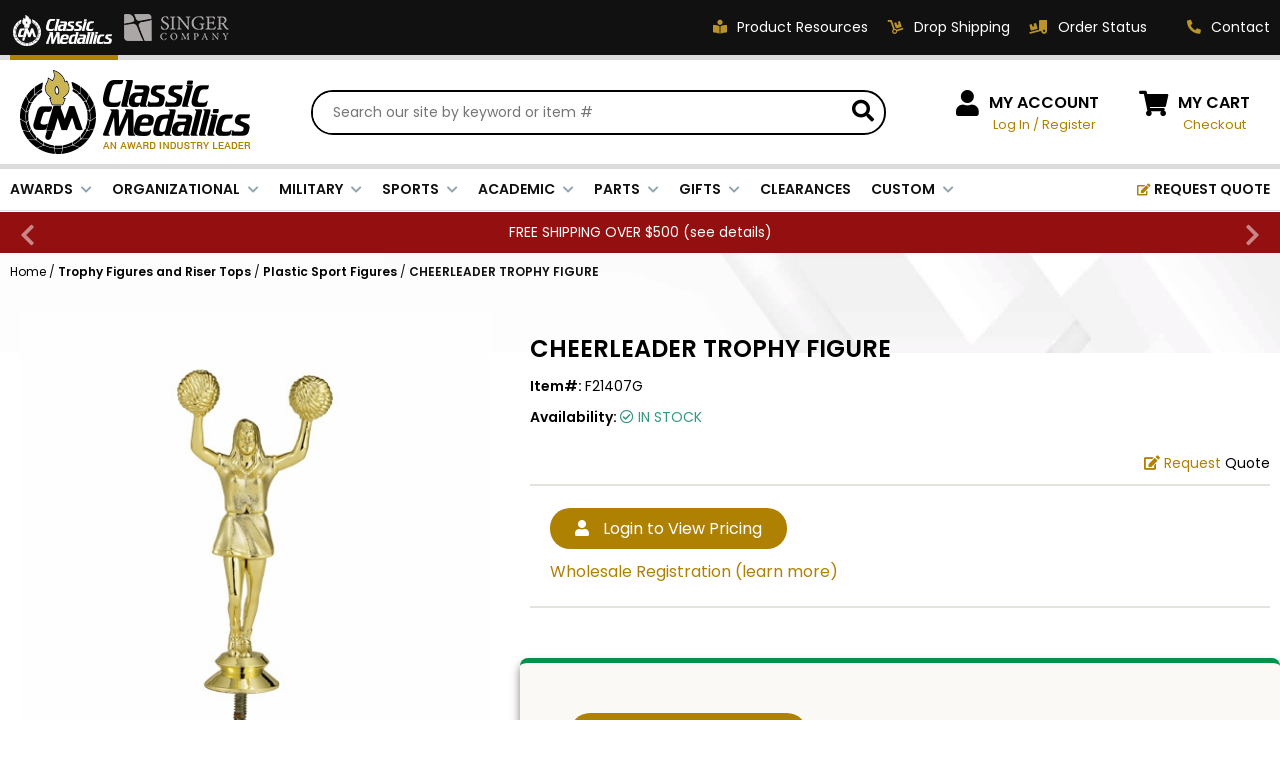

--- FILE ---
content_type: text/html
request_url: https://classic-medallics.com/f21407g.html
body_size: 14489
content:
<!DOCTYPE HTML><html lang="en"><head><script type="text/javascript" src="https://apis.google.com/js/plusone.js"></script>
<link rel="image_src" href="https://s.turbifycdn.com/aah/yhst-27505360700960/cheerleader-trophy-figure-132.jpg" />
<meta property="og:image" content="https://s.turbifycdn.com/aah/yhst-27505360700960/cheerleader-trophy-figure-132.jpg" /><title>CHEERLEADER TROPHY FIGURE</title><meta name="description" content="CHEERLEADER TROPHY FIGURE 5 34 inch gold plastic trophy figure." /><meta name="keywords" content="CHEERLEADER TROPHY FIGURE trophies, plaques, awards, medals, engraved gifts, crystal awards, engraving, trophy store, trophies wholesale, ribbons, crystals, medallion inserts " /><meta charset="utf-8" /> 
<meta name="google-site-verification" content="3tjNZYUCDB3cPJO_rGhvD_C6uje_mVFTSKgMNGHNwno" />
<META NAME="description" content="Visit Classic-Medallics for a Great Selection of Trophies, Plaques and other Recognition Items.">
<META NAME="CLASSIFICATION" CONTENT="Consumer">
<META NAME="IDENTIFIER-URL" CONTENT="//www.classic-medallics.com">
<META NAME="RATING" CONTENT="General">
<META NAME="ROBOTS" CONTENT="index,follow">
<META NAME="REVISIT-AFTER" CONTENT="15 days">

<link rel="icon" href="https://sep.turbifycdn.com/ty/cdn/yhst-27505360700960/cm-icon-48x48.png" sizes="48x48">
<link rel="shortcut icon" href="https://sep.turbifycdn.com/ty/cdn/yhst-27505360700960/favicon.ico">
<link rel="icon" href="https://sep.turbifycdn.com/ty/cdn/yhst-27505360700960/favicon.svg" type="image/svg+xml">
<link rel="apple-touch-icon" href="https://sep.turbifycdn.com/ty/cdn/yhst-27505360700960/cm-icon-180x180.png" sizes="180x180"><meta name="viewport" content="width=device-width, initial-scale=1.0,minimum-scale=1.0" />
<meta charset="utf-8" /> 
<meta name="google-site-verification" content="3tjNZYUCDB3cPJO_rGhvD_C6uje_mVFTSKgMNGHNwno" />
<META NAME="description" content="Visit Classic-Medallics for a Great Selection of Trophies, Plaques and other Recognition Items.">
<META NAME="CLASSIFICATION" CONTENT="Consumer">
<META NAME="IDENTIFIER-URL" CONTENT="//www.classic-medallics.com">
<META NAME="RATING" CONTENT="General">
<META NAME="ROBOTS" CONTENT="index,follow">
<META NAME="REVISIT-AFTER" CONTENT="15 days">

<link rel="preconnect" href="https://fonts.googleapis.com">
<link rel="preconnect" href="https://fonts.gstatic.com" crossorigin>
<link rel="preconnect" href="https://cdnjs.cloudflare.com">

<link href="https://fonts.googleapis.com/css2?family=Poppins:ital,wght@0,400;0,600;0,700;1,400;1,600;1,700&display=swap" rel="preload" as="style" onload="this.rel='stylesheet'">
<link href="https://cdnjs.cloudflare.com/ajax/libs/font-awesome/5.15.3/css/all.min.css" integrity="sha512-iBBXm8fW90+nuLcSKlbmrPcLa0OT92xO1BIsZ+ywDWZCvqsWgccV3gFoRBv0z+8dLJgyAHIhR35VZc2oM/gI1w==" crossorigin="anonymous" rel="preload" as="style" onload="this.rel='stylesheet'">

<link rel="stylesheet" type="text/css" href="https://ytimes.net/store-folders/classic-medallics/ytimes-2023-styles.css">

<script src="https://ajax.googleapis.com/ajax/libs/jquery/3.6.3/jquery.min.js"></script>
<script src="https://ytimes.net/store-folders/classic-medallics/cookie.js"></script>

<script>
function getCookie(NameOfCookie){
	if (document.cookie.length > 0) {
	    begin = document.cookie.indexOf(NameOfCookie+"=");
	    if (begin != -1) {
			begin += NameOfCookie.length+1;
			end = document.cookie.indexOf(";", begin);
			if (end == -1) end = document.cookie.length;
			return unescape(document.cookie.substring(begin, end));
		} 
	}
	return null;
}

function setCookie(NameOfCookie, value, expiredays) {
	var ExpireDate = new Date ();
	ExpireDate.setTime(ExpireDate.getTime() + (expiredays * 24 * 3600 * 1000));
	document.cookie = NameOfCookie + "=" + escape(value) + ((expiredays == null) ? "" : "; expires=" + ExpireDate.toGMTString());
}

function CheckCookie() {
	visited=getCookie('visited');
	if (visited==null) {
		setCookie('visited','yes',365);
		PopUp('http://www.clicksurvey.com/Survey.asp?surveyid=YCCSCN');
	}
}

function PopUp(strURL) {
	windowPicker = window.open(strURL,"MyWindow","toolbar=0,location=0,directories=0,status=0,menubar=0,scrollbars=1,resizable=0,width=660,height=500,left=75,top=75");
	windowPicker.focus();
}
</script>

<!-- 
<script type="text/javascript" src="//cdn.nextopia.net/nxt-app/f4a21dc368455bac83ce9784aefdc112.js" defer></script>
-->

<!-- Google tag (gtag.js) -->
<script async src="https://www.googletagmanager.com/gtag/js?id=G-ZDZRKGKT92"></script>
<script>
  window.dataLayer = window.dataLayer || [];
  function gtag(){dataLayer.push(arguments);}
  gtag('js', new Date());
  gtag('config', 'G-ZDZRKGKT92');
</script><style>
.pdDealerPricing { background-color: #f4f1ea; border: 4px solid #f3e3bf; margin-bottom: 15px; padding: 20px 0 25px 40px; }
.pdDealerPricing img { border: 0; }
.pdDealerPricing .l, .pdDealerPricing .r { display: inline-block; vertical-align: middle; }
.pdDealerPricing .l { color: #000000; font-size: 14px; line-height: 18px; text-align: center; margin-right: 50px; }
.pdDealerPricing .r a, .pdDealerPricing .r div { display: inline-block; vertical-align: middle; }
.pdDealerPricing .r .or { color: #626262; font-size: 12px; line-height: 40px; padding: 0 15px; }
</style><script>var aboveAdd2cart = "Classic Medallics is a B2B awards distributor. If you have an account with us, please log-in. If you would like to establish an account, please contact us at <a href=&quot;mailto:sales@classic-medallics.com&quot;>sales@classic-medallics.com</a>. If you would like to purchase this or similar products from one of our retailers, please enter your zip code and press the button below.";</script></head><body class="f21407g"><div id="wrapper" class="desktop" data-pageid="f21407g" data-storeid="yhst-27505360700960">

    <header>
		<div class="topLine">
			<div class="wl">
				<div class="storeSelector">
					<span class="actual"><img src="https://sep.turbifycdn.com/ty/cdn/yhst-27505360700960/cm-2023-header-store-selector-classic.png" alt="You ae shopping at Classic Medallics" width="108" height="50"></span>
					<a href="https://www.singer-co.com/"><img src="https://sep.turbifycdn.com/ty/cdn/yhst-27505360700960/cm-2023-header-store-selector-singer.png" alt="Visit our Sister Site Singer Company" width="114" height="50"></a>
				</div>
				<div class="links">
					<a href="catalog.html"><i class="fas fa-book-reader"></i><span class="label">Product Resources</span></a>
					<a href="drop-shipping.html"><i class="fas fa-dolly"></i><span class="label">Drop Shipping</span></a>
					<a href="https://myaccount.classic-medallics.com/mod_orderStatus/"><i class="fas fa-truck-loading"></i><span class="label">Order Status</span></a>
					<div class="contact">
						<a href="customer-service.html"><i class="fas fa-phone fa-flip-horizontal"></i><span class="label">Contact</span></a>
						<div id="headContactUsPopup">
							<div class="title">HOW CAN WE HELP?</div>
							<a href="tel:18002211348">
								<i class="fas fa-phone fa-flip-horizontal"></i>
								<span class="msg">
									Phone:
									<big>1-800-221-1348</big>
								</span>
							</a>
							<span>
								<i class="fas fa-fax"></i>
								<span class="msg">
									Fax:
									<big>1-800-541-3821</big>
								</span>
							</span>
							<a href="mailto:sales@classic-medallics.com">
								<i class="far fa-envelope"></i>
								<span class="msg">
									Email:
									<big>sales@classic-medallics.com</big>
								</span>
							</a>
							<span>
								<i class="fas fa-map-marker-alt"></i>
								<span class="msg">
									Classic Medallics Inc.<br>
									520 South Fulton Ave<br>
									Mount Vernon, NY 10550
								</span>
							</span>
						</div>
					</div>
				</div>
			</div>
		</div>
		<div class="midLine">
			<div id="mobileMenuIcon"><i class="fas fa-bars"></i></div>
			<div class="logo">
				<a href="index.html"><img src="https://sep.turbifycdn.com/ty/cdn/yhst-27505360700960/cm-2023-logo.png" alt="Classic Medallics Logo" width="231" height="84"></a>
			</div>
			<div id="searchFrame">
				<form method="get" action="searchresults.html" id="searchForm">
					<input name="catalog" type="hidden" value="yhst-27505360700960">
					<input name="query" type="text" id="searchInput" placeholder="Search our site by keyword or item #" autocomplete="off">
					<button type="submit" id="searchSubmit"><i class="fas fa-search"></i></button>
				</form>
			</div>
			<div id="wholesale">
				<i class="fas fa-user"></i>
				<div class="links">
					<span class="label"><a href="https://myaccount.classic-medallics.com/login.php">MY ACCOUNT</a></span>
					<span class="gold pdShowForLoggedInUser" style="display:none;">Hi <span class="myAccountUser"></span>, <a href="https://myaccount.classic-medallics.com/doLogout.php">Log Out</a></span>
					<span class="gold pdHideForLoggedInUser"><a href="https://myaccount.classic-medallics.com/login.php">Log In</a> / <a href="https://myaccount.classic-medallics.com/register.php?registrationType=wholesale">Register</a>
				</div>
			</div>
			<div id="ytSmartCart">
				<i class="fas fa-shopping-cart"></i>
				<div class="links">
					<span class="label"><a href="https://secure.classic-medallics.com/yhst-27505360700960/cgi-bin/wg-order?yhst-27505360700960">MY CART</a></span>
					<a href="https://secure.classic-medallics.com/yhst-27505360700960/cgi-bin/wg-order?yhst-27505360700960">Checkout</a>
				</div>
			</div>
			<div id="mobileSearchFrame">
				<form method="get" action="searchresults.html" class="searchForm">
					<input name="catalog" type="hidden" value="yhst-27505360700960">
					<input name="query" type="text" class="searchInput" placeholder="Search our site by keyword or item #" autocomplete="off">
					<button type="submit" class="searchSubmit"><i class="fas fa-search"></i></button>
				</form>
			</div>
		</div>
		<div id="ytMegamenuFrame">
			<nav id="topMenu">
				<ul id=topMenus><li class=menuElement><a href="javascript:void(0);" style="cursor:default;">AWARDS</a></li><li class=menuElement><a href="javascript:void(0);" style="cursor:default;">ORGANIZATIONAL</a></li><li class=menuElement><a href="javascript:void(0);" style="cursor:default;">MILITARY</a></li><li class=menuElement><a href="javascript:void(0);" style="cursor:default;">SPORTS</a></li><li class=menuElement><a href="javascript:void(0);" style="cursor:default;">ACADEMIC</a></li><li class=menuElement><a href="javascript:void(0);" style="cursor:default;">PARTS</a></li><li class=menuElement><a href="javascript:void(0);" style="cursor:default;">GIFTS</a></li><li class=menuElement><a href="closeouts.html">CLEARANCES</a></li><li class=menuElement><a href="customawards.html">CUSTOM</a></li><li class="menuElement right"><a href="request-a-quote.html"><i class="fas fa-edit"></i> REQUEST QUOTE</a></li></ul><script>var YTIMES = YTIMES || {};YTIMES.megaMenuDef = [{"id":"me0","title":"AWARDS","page":"nil","type":"nil","bgimg":"","rows":["CUSTOM|LAPEL PINS|Academic~awards-lapelpins-academic.html|Achievement~awards-lapelpins-achievement.html|Award Ribbons~awards-lapelpins-awardribbons.html|Awareness Ribons~awards-lapelpins-awarenessribbons.html|Fine Arts~awards-lapelpins-finearts.html|Flowers~awards-lapelpins-flowers.html|Mascot~awards-lapelpins-mascot.html|Military & Patriotic~awards-lapelpins-military-patriotic.html|Occupation & Motivation~awards-lapelpins-occupation-motivation.html|Star~awards-lapelpins-star.html|Service, Safety & Medical~awards-lapelpins-service-safety-medical.html|Sports~awards-lapelpins-sports.html|Engravable Pins~awards-lapelpins-engravable.html|View All~pins-all.html","CUSTOM|MEDALS|Academic~awards-medals-academic.html|Achievement~awards-medals-achievement.html|Engraving & Inserts~awards-medals-engraving-inserts.html|Fine Arts~awards-medals-finearts.html|Military~awards-medals-military.html|Occupational~awards-medals-occupational.html|Sports~awards-medals-sports.html|View All~award-medals.html","CUSTOM|MEDALLIONS|Academic~awards-medallions-academic.html|Achievement~awards-medallions-achievement.html|Fine Arts~awards-medallions-finearts.html|Government & Military~awards-medallions-government-military.html|Mascot~awards-medallions-mascot.html|Occupation & Motivation~awards-medallions-occupation-motivation.html|Sports~awards-medallions-sports.html|View All~medallions-all.html","CUSTOM|PLAQUES|Academic~awards-plaques-academic.html|American Eagle & Patriotic~awards-plaques-americaneagle-patriotic.html|Certificate~awards-plaques-certificate.html|Clocks~awards-plaques-clocks.html|Government & Military~awards-plaques-government-military.html|Occupational~awards-plaques-occupational.html|Perpetual~awards-plaques-perpetual.html|Sports~awards-plaques-sports.html","CUSTOM|TROPHIES|Acrylic~awards-trophies-acrylic.html|Cast Stone & Resin~awards-trophies-caststone-resin.html|Column~awards-trophies-column.html|Crystal~awards-trophies-crystal.html|Cups~awards-trophies-cups.html|Glass~awards-trophies-glass.html|Leatherette~awards-trophies-leatherette.html|Perpetual~awards-trophies-perpetual.html|View All~trophies.html","CUSTOM|NEW!|View All~new-items.html"]},{"id":"me1","title":"ORGANIZATIONAL","page":"nil","type":"nil","bgimg":"","rows":["CUSTOM|AWARDS|With Engraving Plates~corporate-awards-engraving-plates.html|With High Relief Frames~corporate-awards-high-relief-frames.html|With Medallion Inserts~corporate-awards-medallion-inserts.html|With American Eagle~corporate-government-military-american-eagles.html|With Recognition Pins~award--recognition-and-service-lapel-pins.html","CUSTOM|CERTIFICATE|Certificate Plaques~corporate-certificate-plaques.html|Certificate Holders~corporate-certificate-holders.html","CUSTOM|GIFTS|Clocks~corporate-gifts-clocks.html|Desk Accessories~corporate-gifts-desk-accessories.html|Gavel Sets~corporate-gifts-gavel-sets.html|Keepsake Boxes~corporate-gifts-keepsake-boxes.html|Key Rings~corporate-gifts-key-rings.html|Name Badges~corporate-gifts-name-badges.html|Cookware/Wine ~giftawards-cookware.html","CUSTOM|THEMES|Government~corporate-government-military-government-agencies.html|Military~corporate-government-military-military.html|Patriotic~corporate-government-military-patriotic.html|Police~corporate-government-military-shields.html|Corporate~corporateawards.html|Fire Fighter~themes-fire.html|Fraternal~themes-fraternal.html","CUSTOM|OCCUPATIONAL|View All~corporate-occupational-all.html","CUSTOM|PERPETUAL|View All~corporate-perpetual-all.html"]},{"id":"me2","title":"MILITARY","page":"nil","type":"nil","bgimg":"","rows":["CUSTOM|GIFTS|Coasters & Mugs~military-gifts-coasters.html|Desk Accessories~military-gifts-desk-accessories.html|Dog Tags~military-gifts-dog-tags.html|Flag Cases~military-gifts-flag-cases.html|Key Rings~military-gifts-key-rings.html","CUSTOM|PINS|Flag~military-lapelpins-flag.html|Patriot~military-lapelpins-patriot.html|Military~military-lapelpins-military.html","CUSTOM|MEDALS|Institute of Heraldry~military-medals-institute-heraldry.html|Frames with Inserts~military-medals-frames-inserts.html|Medallion Inserts~military-medals-medallion-inserts.html|Medal Display Cases~military-medals-display-cases.html","CUSTOM|PLAQUES|Eagles~military-plaques-eagles.html|Full Plates~military-plaques-full-plates.html|Shields~military-plaques-shields.html|With Inserts~military-plaques-inserts.html","CUSTOM|TROPHIES|Cast Stone & Resin~military-trophies-caststone-resin.html|Eagles~military-trophies-eagles.html|Electroplated Figures~military-trophies-electroplated-figures.html|Cups~military-trophies-cups.html","CUSTOM|BRANCHES|Army~military-branches-army.html|Navy~military-branches-navy.html|Coast Guard~military-branches-coastguard.html|Air Force~military-branches-airforce.html|Marines~military-branches-marines.html"]},{"id":"me3","title":"SPORTS","page":"nil","type":"nil","bgimg":"","rows":["CUSTOM|GIFTS|Lapel Pins~sports-gifts-lapelpins.html|Key Rings~sports-gifts-keyrings.html","CUSTOM|MEDALS & RIBBONS|Award Medals~sports-medals-ribbons-award-medals.html|Award Ribbons~sports-medals-ribbons-award-ribbons.html|Medallions and Mylars~sports-medals-ribbons-medallions.html|Medal Frames with Sports Inserts~sports-medals-ribbons-medal-frames-sports-inserts.html","CUSTOM|PLAQUES|Award Plaques~sports-plaques-award-plaques.html|Certificate Holders~sports-plaques-certificate-holders.html|Certificate Plaques~sports-plaques-certificate-plaques.html","CUSTOM|BY SPORT|Baseball~sports-bysport-baseball.html|Basketball~sports-bysport-basketball.html|Football~sports-bysport-football.html|Golf~sports-bysport-golf.html|Hockey~sports-bysport-hockey.html|Softball~sports-bysport-softball.html|Swimming~sports-bysport-swimming.html|Wrestling~sports-bysport-wrestling.html|All Others~sports-bysport-all-others.html"]},{"id":"me4","title":"ACADEMIC","page":"nil","type":"nil","bgimg":"","rows":["CUSTOM|LAPEL PINS|Merit & Achievement~academic-lapelpins-merit-achievement.html|Student~academic-lapelpins-student.html|Teacher & Staff~academic-lapelpins-teacher-staff.html|Graduate~academic-lapelpins-graduate.html","CUSTOM|Medals & Medallions|Medals~academic-awards-medals.html|Medallions~academic-awards-medallions.html|Ribbons~academic-awards-ribbons.html","CUSTOM|TROPHIES & PLAQUES|Riser & Column~academic-trophies-plaques-riser-column.html|Cast Stone & Resin~academic-trophies-plaques-caststone-resin.html|Figures & Sculpture~academic-trophies-plaques-figures-sculpture.html|Acrylic~academic-trophies-plaques-acrylic.html|Plaques & Certificate Plaques~academic-trophies-plaques-plaques-certificateplaques.html|With Inserts~academic-trophies-plaques-with-inserts.html|Certificates~academic-awards-certificates.html","CUSTOM|BY SUBJECT|History~academic-bysubject-history.html|Honor~academic-bysubject-honor.html|Math~academic-bysubject-math.html|Science~academic-bysubject-science.html|Reading & Writing~academic-bysubject-reading-writing.html|Speech & Debate~academic-bysubject-speech-debate.html|Student Council~academic-bysubject-studentcouncil.html|Teacher & Staff~academic-bysubject-teacher-staff.html|Achievement~academic-bysubject-achievement.html"]},{"id":"me5","title":"PARTS","page":"nil","type":"nil","bgimg":"https://sep.turbifycdn.com/ty/cdn/yhst-27505360700960/CM_megamenu_bg_parts.png","rows":["CUSTOM|COMPONENT PARTS|Chains~parts-componentparts-chains.html|Display Cases~parts-componentparts-display-cases.html|Engraving Plates~parts-componentparts-engraving-plates.html|Plaque Mounts~award-component-parts-plaque-mounts.html|Hardware~parts-componentparts-hardware.html|Medal Frames~parts-componentparts-medal-frames.html|Mugs & Tankards~parts-componentparts-mugs-tankards.html| Ribbons for Medals~parts-componentparts-neck-ribbons.html|Paul Revere Bowls~parts-componentparts-paul-revere-bowls.html|Plaque Boards~parts-componentparts-plaques.html","CUSTOM|nil|Sheet Stock~parts-componentparts-sheet-stock.html|Trays~parts-componentparts-trays.html|Trophy Columns~trophy-columns-parts.html|Trophy Figures & Cups~parts-componentparts-trophy-parts.html|Display Bases~parts-componentparts-display-bases.html|View All~component-parts.html"]},{"id":"me6","title":"GIFTS","page":"nil","type":"nil","bgimg":"","rows":["CUSTOM|SPORTS/SCHOOLS|Lapel Pins~sports-gifts-lapelpins.html|Key Rings~sports-gifts-keyrings.html|Pewter Key Chains~giftsawards-key-chains.html","CUSTOM|OFFICEWARE|Pens~gifts-officeware-pens.html|Keepsakes~gifts-officeware-keepsakes.html|Desk Clocks~gifts-officeware-deskclocks.html|Letter Openers~gifts-officeware-letteropeners.html|Paper Weights~gifts-officeware-paperweights.html|Desk Name Plates~gifts-officeware-desknameplates.html|Card Holders~gifts-officeware-cardholders.html|Picture Frames~gifts-officeware-picframes.html|Magnetic Decal Discs~gifts-officeware-magdecaldiscs.html","CUSTOM|TRAVELWARE|Keychains~gifts-travelware-keychains.html|Pocket Accessories~gifts-travelware-pocketaccessories.html|Name Tags and Badges~gifts-travelware-nametagsbadges.html|Belt Buckles~gifts-travelware-beltbuckles.html","CUSTOM|DECOR|Platters~gifts-decor-platters.html|Bowls, Buckets and Vases~gifts-deor-bowlsbucketvase.html|Flag Cases~gifts-decor-flagcases.html|Gavels~gifts-decor-gavels.html|Cookware~gifts-decor-cookware.html|Silverware and Goldware~gifts-decor-silvergoldware.html|Christmas Ornaments~gifts-decor-christmas.html","CUSTOM|DRINKWARE|Military Mugs~gifts-drinkware-military.html|Glass Mugs~gifts-drinkware-glass.html|Stainless Steel Mugs~gifts-drinkware-stainless.html|Ceramic Mugs~gifts-drinkware-ceramic.html|Coasters~gifts-drinkware-coasters.html|Wine Accessories~gifts-drinkware-wine.html","CUSTOM|JEWELRY|Sport~gifts-jewelry-sport.html|Military~gifts-jewelry-military.html|Dog Tag~gifts-jewelry-dogtag.html|Inspirational~gifts-jewelry-inspirational.html|First Responders~gifts-jewelry-firstresponders.html"]},{"id":"me7","title":"CLEARANCES","page":"closeouts.html","type":"nil","bgimg":"","rows":[]},{"id":"me8","title":"CUSTOM","page":"customawards.html","type":"nil","bgimg":"https://sep.turbifycdn.com/ty/cdn/yhst-27505360700960/CM_megamenu_bg_custom.png","rows":["CUSTOM|Custom Award Types|Acrylic~custom-designed-acrylic.html|Coins~custom-designed-coins.html|Glass/Crystal~custom-designed-glass-crystal.html|Government/Military~custom-designed-govt-military.html|Keychains~custom-designed-keychains.html|Medals~custom-designed-medals.html|Pins~custom-designed-pins.html|Plaques~custom-designed-plaques.html","CUSTOM|nil|Plates~custom-designed-plates.html|Trophies~custom-designed-trophies.html|View All~customawards.html","CUSTOM-HTML|<div class=chtmlframe><div class=roundbox><div class=icon><i class='fas fa-edit'></i></div><b>100% FREE</b><big>QUOTES</big><span>& unbeatable prices</span><a class='button' href='request-a-quote.html'>START HERE</a></div><p class='note'>If you can concieve it, we can create it! <a href='request-a-quote.html'>Click now</a> to get started</p></div>"]}];</script>
			</nav>
		</div>
		<div class="promoLine">
			<div id="promoSlider">
				<script>var promoTimer = 3;</script><div class="promoSlider"><div class="promo">FREE SHIPPING OVER $500 (<a href=notifications.html>see details</a>)</div><div class="promo">Closed 12/31 & 1/1. (<a href=notifications.html>see details</a>)</div></div>
			</div>
		</div>
		<div id="mobileUtilities">
			<div id="mobileSearchIcon"><i class="fas fa-search"></i></div>
			<div id="mobileCatalogIcon"><a href="catalog.html"><i class="fas fa-book-reader"></i></a></div>
			<div id="mobilePhoneIcon"><a href="tel:18002211348"><i class="fas fa-phone fa-flip-horizontal"></i></a></div>
			<div id="mobileMyAccountIcon"><a href="https://myaccount.classic-medallics.com/"><i class="fas fa-user"></i></a></div>
		</div>
    </header>

    <main class="">
		<script src="https://ytimes.net/store-folders/classic-medallics/ytimes-smart-breadcrumbs.js"></script><div id="breadcrumbs"><div class="breadcrumbs" leaf="1" itemscope="itemscope"><a href="index.html">Home</a>&nbsp;/&nbsp;<a href="trophy-figures-and-trophy-riser-tops.html" itemtype="https://schema.org/Thing" itemprop="item" itemscope=""><span itemprop="name">Trophy Figures and Riser Tops</span></a>&nbsp;/&nbsp;<a href="trophy-figures-and-trophy-riser-tops-sport-figures.html" itemtype="https://schema.org/Thing" itemprop="item" itemscope=""><span itemprop="name">Plastic Sport Figures</span></a>&nbsp;/&nbsp;<span>CHEERLEADER TROPHY FIGURE</span>
<div class=prevLink style="display: none"><a href="f21405g.html"><< Prev</a></div>
<div class=nextLink style="display: none"><a href="f21408g.html">Next >></a></div></div></div><script>var currentBC = "2A2A54524F5048592D464947555245532D414E442D54524F5048592D52495345522D544F505354524F5048592D464947555245532D414E442D54524F5048592D52495345522D544F50532D53504F52542D4649475552455346323134303747"; SetSBCookie("currentBC",currentBC); </script><div id="itemPage">
	<h2 id="mobileItemName" class="mobile">CHEERLEADER TROPHY FIGURE</h1>
	<div class="itemFlex">
		<div id="imageArea">
			<div id="itemImages">
				<div id="itemMainImage"><a href="https://s.turbifycdn.com/aah/yhst-27505360700960/cheerleader-trophy-figure-133.jpg" class="single" data-fancybox="itemImages"><img src="https://s.turbifycdn.com/aah/yhst-27505360700960/cheerleader-trophy-figure-162.jpg" width="490" height="490" border="0" hspace="0" vspace="0" alt="CHEERLEADER TROPHY FIGURE" /></a></div>
			</div>
			<div id="itemInfo">
				<div id="itemDescription"><a href="#" class="control">Description</a><div class="content"><div class="inner">5 3/4 inch gold plastic trophy figure.</div></div><a href="#" class="control">Specification</a><div class="content"><div class="inner"><li style="margin: 0 0 0 20px;"><span class=fieldname><b>UPC</b>: </span><span class=fieldvalue>729346165579</span></li><li style="margin: 0 0 0 20px;"><span class=fieldname><b>Ship Weight</b>: </span><span class=fieldvalue>0.09</span></li><li style="margin: 0 0 0 20px;"><span class=fieldname><b>Brands</b>: </span><span class=fieldvalue>F2 Series</span></li><li style="margin: 0 0 0 20px;"><span class=fieldname><b>Material</b>: </span><span class=fieldvalue>Plastic</span></li><li style="margin: 0 0 0 20px;"><span class=fieldname><b>Colors</b>: </span><span class=fieldvalue>Gold</span></li><li style="margin: 0 0 0 20px;"><span class=fieldname><b>Trophy Height</b>: </span><span class=fieldvalue>4 to 6 Inches</span></li></div></div><a href="#" class="control">Shipping & Returns</a><div class="content"><div class="inner"><b>Processing Times</b><br>
Expect 1-3 business days to process orders. For personalized items expect 1-4 business days. In the high season (April to May), expect personalized items to be processed within 3-6 business days. Our office and warehouse is close on Saturday and Sunday. For high volume orders, please call for processing time (1.800.345.3906).<br><br><br /><br /><b>Shipping Methods and Transit Times:</b><br>
We offer UPS, FEDEX and USPS carrier methods. Shipping transit time depends on destination and shipping method chosen. We do not Ship on Saturday and Sunday!  For all special services such as Next Day Air, 2nd Day Air, and 3rd Day Air, except the transit time based on the offered service.<br><br><br /><br /><b>Shipping Costs:</b></br>
Cost of Shipping are carrier published rates based on weight of the items, and the destination locations. There is a $3.50 handling charge per order, added to the shipping cost. The shipper's origin zip code is 10550. You can retrieve your shipping cost at checkout before making your purchase. <br><br><br /><br /><b>Tracking Numbers:</b><br>
All Orders can be tracked Online. When you place your order, you will receive an Order Confirmation E-mail. When we have shipped your order, you will receive a second E-mail which is a Sent Confirmation E-mail with the tracking number link to track your order.<br><br><br /><br />For any Order Inquiries regarding tracking, please email your requests to sales@classic-medallics.com or  visit  our track order page to submit an inquiry. <br><br><br /><br /><b>Returns</b><br>
We guarantee all products to be free of manufacturing defects. Should you receive any item which becomes defective within a year of your purchase, we will replace the item at no charge or refund your order in full including shipping charges.<br><br><br /><br />If you are not satisfied with your order, you have 30 days to return the product for a full refund or credit towards your next purchase of merchandise. A return authorization number is required prior to return. Contact us for a return authorization to be included with the item you are returning. You must also include a copy of your invoice(s) or your invoice number(s) along with your returned merchandise. The customer is responsible for all shipping charges. We do not credit shipping charges on non-defective returned merchandise.<br><br><br /><br />If your item(s) is engraved and/or personalized, the order is considered a final sale and we will not accept returns, unless there is a mistake on our part between the original message you provided compared to the message engraved on the item. <br><br><br /><br /><b>Return Address:</b><br>
Classic Medallics
Returns
520 South Fulton Avenue
Mount Vernon, New York 10550</div></div></div>
			</div>
		</div>
		<div id="itemOrderArea">
			<h1 id="itemName">CHEERLEADER TROPHY FIGURE</h1>
			<div class="pdRewardsPromoMessage pdShowForWholesale" style="display:none" data-itemid="f21407g"></div>
			<div id="itemCode"><b>Item#: </b>F21407G</div>
			<div id="itemAvailability"><b>Availability: </b><i class="far fa-check-circle"></i> IN STOCK</div>
			<div id="minQtyFrame"><div class="discountMsg"></div><div class="quoteLink"><a href="request-a-quote-popup.html?pid=f21407g&amp;pname=CHEERLEADER TROPHY FIGURE" data-type="iframe" data-fancybox=""><i class="fas fa-edit"></i> <span class="brown">Request</span> Quote</a></div></div><script>var basePrice = 1.4;</script><div class="pdShowForWholesale" style="display:none"><div id="itemPrice"><div class="singlePrice"><div class="sale"><span class="label">NET PRICE </span>$1.40 ea.</div><div class="reg">MSRP <span class="num">$4.20</span></div></div></div></div><div class="pdHideForWholesale"><div id="itemPrice"><div class="wholesale-login pdHideForWholesale"><a class="button show-login" href="https://myaccount.classic-medallics.com/login.php"><i class="fas fa-user"></i> Login to View Pricing</a><a href="https://myaccount.classic-medallics.com//register.php?registrationType=wholesale">Wholesale Registration (learn more)</a></div></div></div>
			<form method="post" action="https://secure.classic-medallics.com/yhst-27505360700960/cgi-bin/wg-order?yhst-27505360700960+f21407g" id="itemOrderForm" name="prdform"><input name="vwcatalog" type="hidden" value="yhst-27505360700960" /><input name="sku" type="hidden" value="F21407G" /><div class="pdShowForWholesale" style="display:none;"></div><div class="pdShowForWholesale" style="display:none;"><div class="old" id="customizeFrame"><div class="itemCustomize"></div><div class="uploadOption"><span><a href="upload.html?fieldname=image&amp;KepThis=true&amp;TB_iframe=true&amp;height=400&amp;width=600" data-type="iframe" data-fancybox="">Upload artwork file or engraving info</a></span><span><input name="image" type="text" class="upload-image" style="color:gray" readonly="readonly" placeholder="No file uploaded yet..." /></span></div></div></div><div id="itemOrderSummary"><div class="left"><div class="qtyNote"><div class="discountMsg"></div></div><div class="pdShowForWholesale" id="itemOrderTotal" style="display:none;">Subtotal of selected item(s): <span id="itemOrderTotalNumber"></span></div><div class="pdShowForWholesale" style="display:none"><div id="qtyA2CFrame"><div id="qtyBox"><script>var MinimumQuantity = 1</script><input name="vwquantity" type="text" value="1" maxlength="5" size="3" class="qtypm" /><input name="vwitem" type="hidden" value="f21407g" /></div><button id="add2CartButton" type="submit"><i class="fas fa-plus"></i><i class="fas fa-shopping-cart"></i> ADD TO CART</button></div></div><div class="wholesale-login pdHideForWholesale"><a class="button show-login" href="https://myaccount.classic-medallics.com/login.php"><i class="fas fa-user"></i> Login to View Pricing</a><a href="https://myaccount.classic-medallics.com//register.php?registrationType=wholesale">Wholesale Registration (learn more)</a></div></div><div class="right" id="orderSummaryTable"></div></div><div class="multiAddFrame"></div><input type="hidden" name=".autodone" value="https://classic-medallics.com/f21407g.html" /></form>
		</div>
		<div id="itemInfoBottom"></div>
	</div>
	
</div>
    </main>

    <footer>
		<div id="footerBadges">
			<div class="wl">
				<div class="badge">
					<img src="https://sep.turbifycdn.com/ty/cdn/yhst-27505360700960/cm-2023-footer-badge-qs.svg" alt="We Ship Quick" width="85" height="68" loanding="lazy">
					<div class="msg">
						<b>WE SHIP QUICK!</b>
						<span>Our reliable & courteous team members are standing by to help</span>
					</div>
				</div>
				<div class="badge">
					<img src="https://sep.turbifycdn.com/ty/cdn/yhst-27505360700960/cm-2023-footer-badge-ss.svg" alt="Shop Safe & Secure" width="63" height="71" loanding="lazy">
					<div class="msg">
						<b>SHOP SAFE & SECURE</b>
						<span>256-bit encryption & over 60 Years of Experience</span>
					</div>
				</div>
				<div class="badge">
					<img src="https://sep.turbifycdn.com/ty/cdn/yhst-27505360700960/cm-2023-footer-badge-hs.svg" alt="Huge Selection" width="90" height="72" loanding="lazy">
					<div class="msg">
						<b>HUGE SELECTION</b>
						<span>Thousands of awards & medals for any occasion</span>
					</div>
				</div>
				<div class="badge">
					<img src="https://sep.turbifycdn.com/ty/cdn/yhst-27505360700960/cm-2023-footer-badge-tns.svg" alt="Top Notch Support" width="69" height="71" loanding="lazy">
					<div class="msg">
						<b>TOP NOTCH SUPPORT</b>
						<span>Call now to speak with a helpful team member</span>
					</div>
				</div>
			</div>
		</div>
		<div id="footerNewsletter">
			<div class="wl">
				<div class="">
					<div class="title">Get emails you'll actually read.</div>
					<div class="note">We promise to send only good things!</div>
				</div>
				<div class="newsletterFrame">
					<div class="klaviyo-form-YbLtVB"></div>
				</div>
			</div>
		</div>
		<div id="footerLinks">
			<div class="wl flex">
				<div class="col">
					<h3>RESOURCES</h3>
					<a href="https://myaccount.classic-medallics.com/login.php">Wholesale Login</a>
					<a href="https://myaccount.classic-medallics.com/register.php?registrationType=wholesale">Wholesale Registration</a>
					<a href="drop-shipping.html">Drop Shipping</a>
					<a href="https://myaccount.classic-medallics.com/mod_orderStatus/">Track Your Order</a>
					<a href="shippinginfo.html">Shipping</a>
					<a href="ordering.html">Payments |Terms</a>
					<a href="return-policy.html">Returns</a>
				</div>
				<div class="col">
					<h3>ABOUT US</h3>
					<a href="about-us.html">About Us</a>
					<a href="privacypolicy.html">Privacy Policy</a>
					<h3>OUR BRANDS</h3>
					<a href="https://www.classic-medallics.com/">Classic Medallics</a>
					<a href="https://www.singer-co.com/">Singer Company</a>
				</div>
				<div class="col">
					<h3>INFORMATION</h3>
					<a href="customer-service.html">Contact Us</a>
					<a href="testimonials.html">Testimonials</a>
					<a href="catalog.html">Catalogs / Flyers</a>
                                      <a href="about-us.html#compliance">DUNS# 061936712 / CAGE# 58868</a>
                                    <a href="about-us.html#compliance">Heraldry Hallmark number C-31</a>
                                    <a href="about-us.html#compliance">Military Product Licensing</a>
				</div>
				<div class="col contact">
					<h3>HOW CAN WE HELP?</h3>
					<span>
						<i class="fas fa-phone fa-flip-horizontal"></i>
						<span class="msg">Phone: 1-800-221-1348</span>
					</span>
					<span>
						<i class="fas fa-fax"></i>
						<span class="msg">Fax: 1-800-541-3821</span>
					</span>
					<span>
						<i class="far fa-envelope"></i>
						<span class="msg">Email: sales@classic-medallics.com</span>
					</span>
					<span>
						<i class="fas fa-map-marker-alt"></i>
						<span class="msg">
							Classic Medallics Inc.<br>
							520 South Fulton Ave<br>
							Mount Vernon, NY 10550
						</span>
					</span>
				</div>
			</div>
		</div>
		<div id="footerStores">
			<div class="storeSelector">
				<a href="https://www.classic-medallics.com/"><img src="https://sep.turbifycdn.com/ty/cdn/yhst-27505360700960/cm-2023-footer-store-selector-classic.png" alt="Classic Medallics" width="117" height="45" loanding="lazy"></a>
				<a href="https://www.singer-co.com/"><img src="https://sep.turbifycdn.com/ty/cdn/yhst-27505360700960/cm-2023-footer-store-selector-singer.png" alt="Singer Company" width="137" height="36" loanding="lazy"></a>
			</div>
		</div>
		<div id="footerCopyright">
			<div class="wl">
				Copyright &copy; 2005-<script>document.write(new Date().getFullYear())</script> Classic Medallics, Inc. All rights reserved.
			</div>
		</div>
    </footer>

</div>
<nav id=mobileMenu><ul id=mobileTopMenu><li class=menuElement><a href="javascript:void(0);">AWARDS</a></li><li class=menuElement><a href="javascript:void(0);">ORGANIZATIONAL</a></li><li class=menuElement><a href="javascript:void(0);">MILITARY</a></li><li class=menuElement><a href="javascript:void(0);">SPORTS</a></li><li class=menuElement><a href="javascript:void(0);">ACADEMIC</a></li><li class=menuElement><a href="javascript:void(0);">PARTS</a></li><li class=menuElement><a href="javascript:void(0);">GIFTS</a></li><li class=menuElement><a href="closeouts.html">CLEARANCES</a></li><li class=menuElement><a href="customawards.html">CUSTOM</a></li><li class="menuElement extra"><a href="request-a-quote.html"><i class="fas fa-edit"></i><span>REQUEST QUOTE</span></a></li>
<li class="menuElement extra"><a href="catalog.html"><i class="fas fa-book-reader"></i><span>Catalogs</span></a></li>
<li class="menuElement extra"><a href="drop-shipping.html"><i class="fas fa-dolly"></i><span>Drop Shipping</span></a></li>
<li class="menuElement extra"><a href="https://myaccount.classic-medallics.com/mod_orderStatus/"><i class="fas fa-dolly-flatbed"></i><span>Order Status</span></a></li>
<li class="menuElement extra"><a href="customer-service.html"><i class="fas fa-phone"></i><span>Contact Us</span></a></li>
<li class="menuElement extra">
	<span class="pdShowForLoggedInUser" style="display: none;"><a href="https://myaccount.classic-medallics.com/login.php"><i class="fas fa-user"></i><span>Wholesale<small>Logout / My Account</small></span></a></span>
	<span class="pdHideForLoggedInUser"><a href="https://myaccount.classic-medallics.com/"><i class="fas fa-user"></i><span>Wholesale<small>Login / Register</small></span></a></span>
</li></ul></nav>
<div id="mobileIndicator"></div><script>var colorXchg = [];colorXchg.push({name: "maroon", ccode: "#6C0A16"});colorXchg.push({name: "grey", ccode: "#b6b6b6"});colorXchg.push({name: "beige", ccode: "#c2b4aa"});colorXchg.push({name: "red", ccode: "#cc0000"});colorXchg.push({name: "blue", ccode: "#4169E1"});colorXchg.push({name: "navy", ccode: "#02075d"});colorXchg.push({name: "bronze", ccode: "#cd7f32"});colorXchg.push({name: "gold", ccode: "#d4af37"});colorXchg.push({name: "white", ccode: "#ffffff"});colorXchg.push({name: "black", ccode: "#000000"});colorXchg.push({name: "gray", ccode: "#545454"});colorXchg.push({name: "aqua", ccode: "#97ffff"});colorXchg.push({name: "green", ccode: "#01452c"});colorXchg.push({name: "yellow", ccode: "#ffff00"});colorXchg.push({name: "orange", ccode: "#ff6600"});colorXchg.push({name: "tan", ccode: "#c7b298"});colorXchg.push({name: "brown", ccode: "#593c1f"});colorXchg.push({name: "silver", ccode: "#c0c0c0"});colorXchg.push({name: "khaki", ccode: "#e8c8a4"});colorXchg.push({name: "r240g - gold", ccode: "#d4af37"});colorXchg.push({name: "r240s - silver", ccode: "#c0c0c0"});colorXchg.push({name: "r240b - bronze", ccode: "#cd7f32"});colorXchg.push({name: "b612g - gold", ccode: "#d4af37"});colorXchg.push({name: "b612s - silver", ccode: "#c0c0c0"});colorXchg.push({name: "b612b - bronze", ccode: "#cd7f32"});</script><script id="flagsDef">var flagsXchg = [];flagsXchg.push({code: "new", image: "nil", label: "New", place: "onimage", property: "new"});flagsXchg.push({code: "sale", image: "nil", label: "Sale", place: "onimage", property: "sale"});flagsXchg.push({code: "oos", image: "nil", label: "Out of Stock", place: "onimage", property: "!orderable"});flagsXchg.push({code: "clearance", image: "nil", label: "Clearance", place: "onimage", property: "close-out"});flagsXchg.push({code: "discontinued", image: "nil", label: "Discontinued", place: "onimage", property: "discontinued"});flagsXchg.push({code: "promo", image: "nil", label: "Promo Offer", place: "onimage", property: "promo"});</script><script>
document.getElementsByClassName = function(cl) {
	var retnode = [];
	var myclass = new RegExp('\\b'+cl+'\\b');
	var elem = this.getElementsByTagName('*');
	for (var i = 0; i < elem.length; i++) {
		var classes = elem[i].className;
		if (myclass.test(classes)) retnode.push(elem[i]);
	}
	return retnode;
}
</script>
<script src="https://sep.turbifycdn.com/ty/cdn/yhst-27505360700960/slick.min.js" defer></script>
<script src="https://sep.turbifycdn.com/ty/cdn/yhst-27505360700960/fancybox4.min.js" defer></script>
<script src="https://ytimes.net/store-folders/classic-medallics/ytimes-assets-common.js" defer></script>
<script src="https://ytimes.net/store-folders/classic-medallics/lz-string.min.js" defer></script>


<script src="https://ytimes.net/store-folders/classic-medallics/ytimes-2023-scripts.js" defer></script>
<script src="https://ytimes.net/store-folders/classic-medallics/ytimes-megamenu.js" defer></script><div id=jsonCustomizeDetails style="display: none"><script id="ytCustomizeData">var jsonCustomizeProdDetails =  { id: "f21407g", name: "CHEERLEADER TROPHY FIGURE", sku: "F21407G", price: "1.4", image: "https://s.turbifycdn.com/aah/yhst-27505360700960/cheerleader-trophy-figure-150.jpg", imagelarge: "https://s.turbifycdn.com/aah/yhst-27505360700960/cheerleader-trophy-figure-151.jpg" };let prodData = new FormData();prodData.append('data', JSON.stringify(jsonCustomizeProdDetails));fetch('https://site.classic-medallics.com/productData/get-product-json.php',{method: 'POST',body: prodData}).then(result => {console.log('prodJSON sent');});</script></div><!-- ****************************************** --><!-- ********* START PD/ONE TAGGING *********** --><!-- ****************************************** --><div id="pdPageTag" style="display:none" productId="f21407g" productCode="F21407G" categoryId=""></div><!-- ****************************************** --><!-- ********* FINISH PD/ONE TAGGING *********** --><!-- ****************************************** --><!-- ******************************************************************* -->
<!-- *** START PD INTEGRATION SCRIPT (v8)                            *** -->
<!-- *** mod_yahooMerchantSolutions:v8d (do not remove this comment) *** -->
<!-- ******************************************************************* -->
<script data-cfasync="false" type="text/javascript">

function pdIsBlank(item) {
	item = String(item).toLowerCase();
	if (item == "undefined" || item == "" || item == "null") return true;
	else return false;
}
function pdGetCookie(name) {
	var cookieValue = "";
	var value = "; " + document.cookie;
	var parts = value.split("; " + name + "=");
	if (parts.length == 2) cookieValue = parts.pop().split(";").shift();
	if(pdIsBlank(cookieValue)) cookieValue = "";
	return cookieValue;
}
function pdSetRememberMeCookie(token) {
	var expirationDate = new Date();
	expirationDate.setDate(expirationDate.getDate() + 180);		//*** 180 days in the future
	pdSetCookie("pdRememberMeToken", token, "", "/", expirationDate);
}

function pdInit() {
	var productIdList = new Array();
	var productIdListCsv = "";
	let productId = "";
	var productDisplayIdList = new Array();
	var productDisplayIdListCsv = "";
	var productDisplayId = "";
	var queryStringLength = 0;
	var i = 0;
	let elements = null;

	//**************************************************************************
	//*** BUILD productIdCsvList FROM "productId" and "data-itemId" elements ***
	//**************************************************************************
	elements = document.querySelectorAll('[productId], [data-itemId]');
	elements.forEach(function(element) {
		// Determine which attribute is present and get the value
		let productId = element.getAttribute('productId') || element.getAttribute('data-itemId');
		let encodedProductId = encodeURIComponent(productId + ",");

		// Check if adding this product ID would exceed the limit
		if (queryStringLength + encodedProductId.length < 6000) {
			productIdListCsv += encodedProductId;
			queryStringLength += encodedProductId.length;
		} else {
			// Exit the loop early using 'return false' equivalent in forEach
			return;
		}
	});
	if (productIdListCsv.endsWith(','))  productIdListCsv = productIdListCsv.slice(0, -1);

	//*******************************************************************
	//***** BUILD productDisplayIdListCsv FROM "displayId" elements *****
	//*******************************************************************
	elements = document.querySelectorAll('.pdOneProductDisplay');
	if ( elements.length ) {
		elements.forEach(function(element) {
			// Get the 'displayId' attribute and encode it
			const displayId = encodeURIComponent(element.getAttribute('displayId') + ",");
			queryStringLength += displayId.length;

			// Check if adding this display ID would exceed the limit
			if (queryStringLength < 6000) {
				productDisplayIdListCsv += displayId;
			} else {
				// Break out of the loop if the limit is reached
				return false;
			}
		});
	}
	if (productDisplayIdListCsv.length > 0) productDisplayIdListCsv = productDisplayIdListCsv.slice(0, -1);

	var pdRememberMeToken = pdGetCookie("pdRememberMeToken");
	var pdSessionId = "";
	try {
		pdSessionId = ga.getAll()[0].get('clientId');
		if(pdSessionId != "") scriptUrl += "&pdSessionId=" + encodeURIComponent(pdSessionId);
	} catch(e){}
	var cb = (new Date()).getTime();
	var scriptUrl = "https://myaccount.classic-medallics.com/mod_yahooMerchantSolutions/services/pageScript.php";
	scriptUrl += "?cb=" + cb;
	if(pdSessionId != "") scriptUrl += "&pdSessionId=" + encodeURIComponent(pdSessionId);
	if(pdRememberMeToken !== undefined) scriptUrl += "&pdRememberMeToken=" + encodeURIComponent(pdRememberMeToken);
	scriptUrl += "&productId=" + encodeURIComponent(document.getElementById("pdPageTag").getAttribute("productId"));
	scriptUrl += "&productCode=" + encodeURIComponent(document.getElementById("pdPageTag").getAttribute("productCode"));
	scriptUrl += "&categoryId=" + encodeURIComponent(document.getElementById("pdPageTag").getAttribute("categoryId"));
	scriptUrl += "&productIdListCsv=" + productIdListCsv;
	scriptUrl += "&productDisplayIdListCsv=" + productDisplayIdListCsv;
	try {scriptUrl += "&orderable=" + encodeURIComponent(document.getElementById("pdPageTag").getAttribute("orderable"));} catch(e) {}
	try {scriptUrl += "&pdSpecialAccessList=" + encodeURIComponent(pdSpecialAccessList);} catch(e) {}
		
	// Facebook Conversion API parameters.
	const pd_fbc = pdGetCookie("pd_fbc");
	if (!pdIsBlank(pd_fbc)) {
		scriptUrl += "&pdFbcId=" + pd_fbc;
		if(!pdIsBlank(pdFbEventId)) {
			scriptUrl += "&pdFbEventId=" + pdFbEventId;
		}
	}

	var scriptElement=document.createElement('script');
	scriptElement.setAttribute("type","text/javascript");
	scriptElement.setAttribute("async","async");
	scriptElement.setAttribute("src", scriptUrl);
	document.body.appendChild(scriptElement);

}
pdInit();
</script>
<!-- ************************************************** -->
<!-- ********* FINISH PD INTEGRATION SCRIPT *********** -->
<!-- ************************************************** --><script defer src="https://ytimes.net/store-folders/classic-medallics/ytimes-smartcart.js"></script><script type="text/javascript" defer src="https://static.klaviyo.com/onsite/js/klaviyo.js?company_id=VeXStf"></script><script type="text/javascript" defer src="https://site.classic-medallics.com/klaviyoIntegration/ytimes-klaviyo-connect.js"></script><script type=text/javascript>
var _learnq = _learnq || [];
ytitem = {"ProductName": "CHEERLEADER TROPHY FIGURE","ProductID": "f21407g","SKU": "F21407G","ImageURL": "https://site.classic-medallics.com/prod-images/f21407g.jpeg","URL": "https://www.classic-medallics.com/f21407g.html","Brand": "","Price": "1.4"};_learnq.push(["track", "Viewed Product", ytitem]);</script><img src="https://site.classic-medallics.com/prod-images/ytimes-img2ftp.php?iid=f21407g&iiu=https://s.turbifycdn.com/aah/yhst-27505360700960/cheerleader-trophy-figure-108.jpg&iext=jpeg" width="1" height="1"><script src="https://www.ytimes.net/hub/yhst-27505360700960?1769194529501991"></script><link rel="stylesheet" href="https://ytimes.net/store-folders/classic-medallics/ytimes-2023-print-styles.css" media="print"></body>
<script type="text/javascript">var PAGE_ATTRS = {'storeId': 'yhst-27505360700960', 'itemId': 'f21407g', 'isOrderable': '1', 'name': 'CHEERLEADER TROPHY FIGUR@', 'salePrice': '1.40', 'listPrice': '4.20', 'brand': '', 'model': '', 'promoted': '', 'createTime': '1769194108', 'modifiedTime': '1769194108', 'catNamePath': 'Component Parts - Trophy@', 'upc': '729346165579'};</script><script type="text/javascript">
csell_env = 'ue1';
 var storeCheckoutDomain = 'secure.classic-medallics.com';
</script>

<script type="text/javascript">
  function toOSTN(node){
    if(node.hasAttributes()){
      for (const attr of node.attributes) {
        node.setAttribute(attr.name,attr.value.replace(/(us-dc1-order|us-dc2-order|order)\.(store|stores)\.([a-z0-9-]+)\.(net|com)/g, storeCheckoutDomain));
      }
    }
  };
  document.addEventListener('readystatechange', event => {
  if(typeof storeCheckoutDomain != 'undefined' && storeCheckoutDomain != "order.store.turbify.net"){
    if (event.target.readyState === "interactive") {
      fromOSYN = document.getElementsByTagName('form');
        for (let i = 0; i < fromOSYN.length; i++) {
          toOSTN(fromOSYN[i]);
        }
      }
    }
  });
</script>
<script type="text/javascript">
// Begin Store Generated Code
 </script> <script type="text/javascript" src="https://s.turbifycdn.com/lq/ult/ylc_1.9.js" ></script> <script type="text/javascript" src="https://s.turbifycdn.com/ae/lib/smbiz/store/csell/beacon-a9518fc6e4.js" >
</script>
<script type="text/javascript">
// Begin Store Generated Code
 csell_page_data = {}; csell_page_rec_data = []; ts='TOK_STORE_ID';
</script>
<script type="text/javascript">
// Begin Store Generated Code
function csell_GLOBAL_INIT_TAG() { var csell_token_map = {}; csell_token_map['TOK_SPACEID'] = '2022276099'; csell_token_map['TOK_URL'] = ''; csell_token_map['TOK_STORE_ID'] = 'yhst-27505360700960'; csell_token_map['TOK_ITEM_ID_LIST'] = 'f21407g'; csell_token_map['TOK_ORDER_HOST'] = 'order.store.turbify.net'; csell_token_map['TOK_BEACON_TYPE'] = 'prod'; csell_token_map['TOK_RAND_KEY'] = 't'; csell_token_map['TOK_IS_ORDERABLE'] = '1';  c = csell_page_data; var x = (typeof storeCheckoutDomain == 'string')?storeCheckoutDomain:'order.store.turbify.net'; var t = csell_token_map; c['s'] = t['TOK_SPACEID']; c['url'] = t['TOK_URL']; c['si'] = t[ts]; c['ii'] = t['TOK_ITEM_ID_LIST']; c['bt'] = t['TOK_BEACON_TYPE']; c['rnd'] = t['TOK_RAND_KEY']; c['io'] = t['TOK_IS_ORDERABLE']; YStore.addItemUrl = 'http%s://'+x+'/'+t[ts]+'/ymix/MetaController.html?eventName.addEvent&cartDS.shoppingcart_ROW0_m_orderItemVector_ROW0_m_itemId=%s&cartDS.shoppingcart_ROW0_m_orderItemVector_ROW0_m_quantity=1&ysco_key_cs_item=1&sectionId=ysco.cart&ysco_key_store_id='+t[ts]; } 
</script>
<script type="text/javascript">
// Begin Store Generated Code
function csell_REC_VIEW_TAG() {  var env = (typeof csell_env == 'string')?csell_env:'prod'; var p = csell_page_data; var a = '/sid='+p['si']+'/io='+p['io']+'/ii='+p['ii']+'/bt='+p['bt']+'-view'+'/en='+env; var r=Math.random(); YStore.CrossSellBeacon.renderBeaconWithRecData(p['url']+'/p/s='+p['s']+'/'+p['rnd']+'='+r+a); } 
</script>
<script type="text/javascript">
// Begin Store Generated Code
var csell_token_map = {}; csell_token_map['TOK_PAGE'] = 'p'; csell_token_map['TOK_CURR_SYM'] = '$'; csell_token_map['TOK_WS_URL'] = 'https://yhst-27505360700960.csell.store.turbify.net/cs/recommend?itemids=f21407g&location=p'; csell_token_map['TOK_SHOW_CS_RECS'] = 'false';  var t = csell_token_map; csell_GLOBAL_INIT_TAG(); YStore.page = t['TOK_PAGE']; YStore.currencySymbol = t['TOK_CURR_SYM']; YStore.crossSellUrl = t['TOK_WS_URL']; YStore.showCSRecs = t['TOK_SHOW_CS_RECS']; </script> <script type="text/javascript" src="https://s.turbifycdn.com/ae/store/secure/recs-1.3.2.2.js" ></script> <script type="text/javascript" >
</script>
</html>
<!-- html103.prod.store.e1b.lumsb.com Mon Jan 26 02:31:07 PST 2026 -->


--- FILE ---
content_type: text/css; charset=iso-8859-1
request_url: https://cdn.practicaldatacore.com/classic-medallics/mod_pdOneStyleEditor/pdPublicStyle.css?cb=491506
body_size: 6119
content:

/*** am_registrationSettings - publicStyleCss ****/



/*** am_secureLogin - publicStyleCss ****/



/*** mod_addressBook - publicStyleCss ****/



/*** mod_myRewards - publicStyleCss ****/




/*** REDEEM REWARD OFFERS ***/
.pdRewardPointsAvailable{font-size:1.2em; font-style:italic;}

.pdRewardRedeemOffers{
	text-align:center;
	margin-top:30px;
	clear:both;
}
.pdRewardRedeemOffers form{display:inline-block;}

.pdRewardOfferWrapper{
	vertical-align:top;
	box-sizing: border-box;
	display:inline-block;
	min-width:280px;
	min-height:320px;
	max-width:280px;
	max-height:320px;
	margin:10px;
}
.pdRewardOffer{
	vertical-align:top;
	position:relative;
	width:100%;
	min-height:320px;
	box-sizing: border-box;
	display:block;
	padding:20px;
	text-align:center;
	border:0px solid #ffffff;
	border-radius:4px;
	box-shadow:1px 1px 8px rgba(0,0,0,0);
}
.pdRewardOffer.active{}

.pdRewardOfferAmount{
	display:block;
	line-height:normal;
	font-family:;
	font-size:62px;
	font-weight:700;
	color:#1e1e1e;
	padding:20px;
	margin:;
	text-transform:;
}
.pdRewardOfferDesc{
	font-family:;
	font-size:14px;
	font-weight:100;
	color:#7e7e7e;
	padding:;
	margin:0px 0px 30px 0px;
	text-transform:;
}

.pdRewardRedeemForBtn{

}

/******* REWARDS ACTIVITY *******/
.pdRewardsActivityTable{
    overflow-x: auto;
}
.pdRewardsActivityTable table{
	width:100%;
}
.pdRewardsActivityTable th,
.pdRewardsActivityTable td{
	padding:10px;
	text-align:left;
}
.pdRewardsActivityTable th{
	background-color:#e1e1e1;
	border-bottom:1px solid #e1e1e1;
	font-weight:700;
}
.pdRewardsActivityTable td{
	border-bottom:1px solid #e1e1e1;
}


/******* REWARDS OVERVIEW PAGE *******/
.pdRewardsTitle{
	font-size:34px;
	color:#4e4e4e;
	margin-bottom:20px;
}

/*** REWARD SUMMARY / OVERVIEW ***/
.pdRewardSummaryWrapper{
	background-color:#f6f6f6;
	border:#e1e1e1 solid 1px;
	padding:20px;
	margin:0px 0px 30px 0px;
	text-align:center;
	border-radius:4px;
	box-shadow:1px 1px 8px rgba(0,0,0,0);
}
.pdRewardSummaryTitle{
	text-align:center;
	padding-bottom:10px;
	font-size:22px;
}

.pdRewardSummaryAvailable{
	border-radius:4px;
	background-color:#ffffff;
	border:1px solid #e1e1e1;
	padding:10px;
	margin:0px 0px 20px 0px;
	color:#1e1e1e;
	text-align:center;
}





.pdRewardSummaryAvailable span.pdRewardSummaryAvailablePoints{
	display:block;
	color:#1e1e1e;
	font-size:60px;
	font-weight:700;
	line-height:normal;
}
.pdRewardSummaryAvailable span.pdRewardSummaryAvailableText{
	display:block;
	font-color:##7e7e7e;
	font-size:14px;
	font-weight:100;
	letter-spacing:5px;
}
.pdRewardSummaryAvailable .pdBtnNext{margin-bottom:12px;}

.pdRewardSummaryData{
	text-align:center;
	font-family:;
	font-size:14px;
	font-weight:100;
	color:;
	margin:0px 0px 15px 0px;
	padding:;
}
.pdRewardSummaryData > span{
	display:block;
	font-size:20px;
	font-weight:700;
	color:;
}

/*** REWARDS HOW TO EARN ***/
.pdRewardEarnWrapper{}
.pdEarn{
	margin:0px 0px 10px 0px;
	padding:;
	font-size:20px;
	font-weight:100;
	color:#1e1e1e;
	vertical-align:middle;
	background-color:;
	border:0px solid ;
	border-radius:0px;
}

.pdEarn span{
	font-size:;
	font-weight:700;
	position:relative;
	display:inline-block;
	padding:10px;
	border:0px solid ;
	border-radius:40px;
	background-color:green;
	color:#ffffff;
	vertical-align:middle;
	margin:0px 8px 0px 0px;
	min-width:130px;
}

.pdEarn span:before{
    display:inline-block;
    vertical-align:middle;
    margin:0px 10px 0px 0px;
    font:normal normal normal 1em/1 "FontAwesome";
    text-rendering:auto;
    -webkit-font-smoothing:antialiased;
    -moz-osx-font-smoothing:grayscale;
	content:"\f067";
    color:#ffffff;
}



/*********************************************************************/
/**************** MY REWARDS LANDING PAGE STYLE **********************/
/*********************************************************************/
.rewardsWrapper{}

/***** REWARDS MAIN HEADER/TOP ****/
.rewardsHeader{
	clear:both;
	background-color:;
    border-bottom: 5px solid #e1e1e1;
    padding: 0px 0px 30px 0px;
    margin: 0px 0px 20px 0px;
	border-radius:;
}
.rewardsTitleWrapper{
		margin:0px 0px 30px 0px;
		padding:0;
}
.rewardsMainTitle{
		line-height:normal;
		display:block;
		font-family:;
		color:#000000;
		font-size:50px;
		font-weight:100;
		padding:0;
		margin:0px 0px 10px 0px;
		font-style:;
}
.rewardsMainTitle span{}
.rewardsSubtitle{
		line-height:normal;
		vertical-align:middle;
		display:inline-block;
		font-family:;
		color:#717171;
		font-size:30px;
		font-weight:700;
		padding:0;
		margin:0px 0px 0px 0px;
	  font-style:italic;
}
.rewardsSubtitleText{
	line-height:normal;
	vertical-align:middle;
	display:inline-block;
	font-family:;
	color:#a1a1a1;
	font-size:18px;
	font-weight:100;
	padding:0;
	margin:0px 0px 0px 0px;
	font-style:;
}
.rewardsHeaderButtons{}


/***** REWARDS AVAILABLE CALLOUT ****/
.rewardsCallout{
	position:relative;
	padding:24px;
	background-color:#f6f6f6;
	border:1px solid #e1e1e1;
	border-radius:4px;
	margin:0;
	box-shadow:1px 1px 4px rgba(0,0,0,0.1);
}
.rewardsCalloutTitle{
	font-family:;
	color:#000000;
	font-size:32px;
	font-weight:100;

	font-style:;
	display:block;
	padding:0px;
	margin:0px 0px 20px 0px;
}
.rewardsCalloutAvailable{}
.rewardsCalloutAvailable ul{
	margin:0;
	padding:0;
	list-style-type:none;
}


.rewardsCalloutAvailable ul li,
.rewardsCalloutAvailable .pdRewardOfferWrapper{
	vertical-align:middle;
	font-family:;
	color:#000000;
	font-size:16px;
	font-weight:100;
	font-style:;
	display:block;
	padding:0;
	margin:0;
	width:auto;
	height:auto;
	max-width:none;
	max-height:none;
	min-height:initial;
	min-width:initial;
	margin-bottom:8px;
}
.rewardsCalloutAvailable ul li span,
.rewardsCalloutAvailable .pdRewardOfferWrapper span{
	font-weight:700;
	vertical-align:middle;
}
.rewardsCalloutAvailable ul li:before,
.rewardsCalloutAvailable .pdRewardOfferWrapper:before{
	background-color:;
	border:0px solid 
	border-radius:0px;
	display:inline-block;
	vertical-align:middle;
	margin:0px 6px 0px 0px;
	padding:0px;
	font:normal normal normal 18px/1 "FontAwesome";
	text-rendering:auto;
	-webkit-font-smoothing:antialiased;
	-moz-osx-font-smoothing:grayscale;
	content:"\f138";
	color:#000000;
	box-shadow:;
}



/***** REWARDS BENEFITS / SETTINGS ****/
.rewardsBenefits ul{
  margin:0;
  padding:0;
  list-style-type:none;
}
.rewardsBenefits ul li {
	position:relative;
  margin-bottom:40px;
	min-height:100px;
}
.rewardsBenefits ul li:last-child {
	border-bottom:none;
}
.rewardsBenefits ul li > span.fa{
	position:absolute;
	top:-12px;
	left:0;
	box-sizing:content-box;
	background-color:#f6f6f6;

	padding:20px;
	font-size:36px;
	width:36px;
	height:36px;
	text-align:center;
	color:#2e2e2e;

	margin:0px 0px 0px 0px;
	border:4px solid #e1e1e1;

	-webkit-border-radius: 50px;
	-moz-border-radius: 50px;;
	border-radius:50px;
	box-shadow:1px 1px 4px rgba(0,0,0,0.1);
}
.rewardsBenefitsSetting,
.rewardsBenefitsDetail{
	margin-left:110px;
}
.rewardsBenefitsSetting{
margin-bottom:10px;
	font-family:;
	color:#212121;
	font-size:32px;
	font-weight:100;
	font-style:;
}


.rewardsBenefitsSettingVal{
font-family:;
color:#818181;
font-size:;
font-weight:700;
font-style:italic;
}
.rewardsBenefitsDetail{
font-family:;
color:#818181;
font-size:18px;
font-weight:100;
font-style:;
}


/***** REWARDS FOOTER *****/
.rewardsFooterLink{
}
.rewardsFooterLink a{
}


/************************************/
/********* RESPONSIVE CSS ***********/
/************************************/
@media (min-width: 986px){

	/*** REWARD SUMMARY / OVERVIEW ***/
	.pdRewardSummaryWrapper{
		margin-left:30px;
		min-width:300px;
		float:right;
	}

	.rewardsTitleWrapper{
		float:left;
	}
	.rewardsHeaderButtons{
		float:right;
	}

}
.pdRewardsPromoWrap{
	width:500px !important;
	padding:10px !important;
}
/*** mod_myRewards - Product Page Messaging - publicStyleCss ****/
/***** PD REWARDS MODAL/POPUP STYLE ****/
.pd-rewards-popup{}
.pd-rewards-popup-headline-wrapper{
	text-align:center;
}
.pd-rewards-popup-headline{
	font-size: 25px;
	font-weight: 700;
}
/**** ACTION BUTTONS ****/
.pd-rewards-popup-login-btn-links{
	margin-top: 0px;
	margin-bottom: 25px;
	text-align: center;
}
.pd-rewards-popup-login-btn-links > a{
  display: inline-block;
  padding: 6px 10px;
  color: #ffffff;
  background-color: #4a2090;
  border: 1px solid #4a2090;
  -webkit-border-radius: 33px;
  -moz-border-radius: 33px;
  border-radius: 3px;
  font-size: 12px;
  text-transform: uppercase;
  font-weight: 700;
  text-decoration: none;
  -webkit-appearance: none;
 transition: all 0.3s ease;
}
.pd-rewards-popup-login-btn-links > a:hover{
  background-color: #2e2e2e;
}

/**** STEPS FOR JOINING ***/
.pd-rewards-popup-steps-wrapper{
	display: flex;
	gap: 10px;
	align-items: center;
	justify-content: center;
	margin-top: 10px;
	margin-bottom: 20px;
	text-align: center;
	flex-wrap: wrap;
	flex-direction: row;
	flex-wrap: wrap;
}
.pd-rewards-popup-step{
	flex: 33.33%;
	place-self: flex-start;
	padding: 2px;
}
.pd-rewards-popup-step-num{
	border-radius: 50%;
	width: 34px;
	height: 34px;
	line-height: 30px;
	background: #f9f9f9;
	border: 2px solid #e1e1e1;
	color: #000;
	text-align: center;
	font-size: 20px;
	font-weight: 700;
	display: inline-block;
	box-sizing: border-box;
}
.pd-rewards-popup-step-title{
	font-size: 14px;
	font-weight: 700;
	line-height: initial;
	margin-top: 2px;
	margin-bottom: 4px;
}
.pd-rewards-popup-step-text{
	font-size: 12px;
	opacity: .6;
	line-height: initial;
}

.pd-rewards-popup-login-text-links{
}
.pd-rewards-popup-signup-bonus{
	margin-top: 10px;
	margin-bottom: 20px;
	text-align: center;
	padding: 10px;
}

.pd-rewards-popup-earn-headline{
  text-align: center;
	display: flex;
	gap: 20px;
	justify-content: center;
	align-items: center;
	margin-bottom: 10px;
  padding: 0px 10px;
}
.pd-rewards-popup-earn-headline > span{
  font-size: 22px;
  font-weight: 700;
	white-space: nowrap;
}
.pd-rewards-popup-earn-headline > i {
	display: inline-block;
	height: 1px;
  width: 100%;
  background: #e3e3e3;
}

.pd-rewards-popup-flex-wrapper{
	display: flex;
	flex-wrap: wrap;
	justify-content: center;
	gap: 10px;
  padding: 10px;
  background: #f6f6f6;
  border-radius: 10px;
}
.pd-rewards-popup-earn-points-wrapper{
  border-radius: 10px;
  padding: 10px;
  background: #ffffff;
  box-shadow: 0px 0px 30px rgb(0 0 0 / 5%);
  text-align: center;
	flex-grow: 1;
  width: 33%;
}
.pd-rewards-popup-earn-points-icon{margin-bottom: 12px;}
.pd-rewards-popup-earn-points-icon svg{
	height: 30px;
	width: 30px;
}
.pd-rewards-popup-earn-points-title{
	font-size: 14px;
	font-weight: 700;
	text-align: center;
	margin-bottom: 10px;
}
.pd-rewards-popup-earn-points-text{
	opacity: .6;
}

/*
.pd-rewards-popup-earn-points{
	display: flex;
	justify-content: center;
	align-items: center;
	gap: 4px;
}
.pd-rewards-popup-earn-points > div{
	font-size: 48px;
	font-weight: 700;
	color: #4a2090;
}
.pd-rewards-popup-earn-points-vert-text{
	transform: rotate(-90deg);
	background: #4a2090;
	color: #fff;
	text-transform: uppercase;
	font-size: 9px;
	font-weight: 700;
	padding: 2px 4px;
	border-radius: 2px;
	margin-left: -10px;
}
*/

.pd-rewards-popup-earn-points-info{
  display: flex;
  align-items: center;
	gap: 5px;
  border-bottom: 1px dashed #e8e8e8;
  padding-bottom: 6px;
	margin-bottom: 6px;
	font-size: 12px;
}
.pd-rewards-popup-earn-points-info:last-child{
  border-bottom: none;
  padding-bottom: 0px;
	margin-bottom: 5px;
}
.pd-rewards-popup-points{
	display: flex;
	gap: 0px;
	align-items: center;
	white-space: nowrap;
	background: #4a2090;
	color: #fff;
	border-radius: 2px;
	padding: 2px 2px;
	font-weight: 700;
}
.pd-rewards-popup-points > div:nth-child(1){
	min-width: 24px;
  text-align: center;
}
.pd-rewards-popup-points > div:nth-child(2){
	font-size: 10px;
	font-weight: 100;
/*
	background: #fff;
	border-radius: 2px;
	color: #4a2090;
*/
	padding: 0px 3px;
	border-radius: 3px;
	text-transform: uppercase;
}
/**** RESPONSIVE SETTINGS ***/
@media (min-width: 600px) {
	.pd-rewards-popup-step{
		flex: 1;
	}
	.pd-rewards-popup-step{
		padding: 10px;
	}
	.pd-rewards-popup-flex-wrapper{
		gap:20px;
	  padding: 20px;
	}
	.pd-rewards-popup-earn-points-wrapper{
	  padding: 20px;
		flex-basis: 180px;
	}
	.pd-rewards-popup-earn-points-icon{margin-bottom: 24px;}
	.pd-rewards-popup-earn-points-icon svg{
		height: 50px;
		width: 50px;
	}
	.pd-rewards-popup-earn-points-title{
		font-size: 16px;
		font-weight: 700;
		margin-bottom: 20px;
	}

}
/***** END PD REWARDS MODAL/POPUP STYLE ****/

/***** PD REWARDS PRODUCT PAGE MESSAGING/CALLOUT STYLE ****/
.pdRewardsPromoMessage{
  clear: both;
  box-sizing: border-box;
  margin-top: 20px;
}

.pdRewardsPromoWrap{
	width:300px;
	margin-top:10px;
	padding:5px;
	background-color:#f8f8f8;
	border:2px solid #dedede;
}
.pdRewardsPromoWrap a{font-size:11px;}
.pdRewardsPromoDefault{
}
.pdRewardsPromoDateRange{
	margin-top:5px;
	padding:5px;
	background-color:#f3f3b3;
	border:1px solid #d4ba32;
	font-weight:700;
}
.pdRewardsPromoProduct{
	margin-top:5px;
	padding:5px;
	background-color:#f3f3b3;
	border:1px solid #d4ba32;
	font-weight:700;
}
.pdRewardsPromoRules{
	margin-top:5px;
	padding:5px;
	background-color:#f3f3b3;
	border:1px solid #d4ba32;
	font-weight:700;
}
/*** mod_orderHistory - publicStyleCss ****/



/*** mod_orderStatus - publicStyleCss ****/



/*** mod_pdOne - publicStyleCss ****/


#pd_pdOneBanner{}
.pdOneBar {
	font-size:14px;
	color:#333;
	font-family:;
	margin:0px;
	padding:0px;
	max-width:auto;
	background-color:#ffffff;
	border:0px solid ;
	border-radius:0px;
	box-shadow:none;
	text-align:center;
}
.pdOneBarMyAccount{
	margin-bottom:10px;
}
.pdOneBarMyAccount > span{
	display:inline-block;
}
.pdOneBarMyAccountWelcomeMessage{
	font-family:;
	font-size:14px;
	color:#333;
	font-weight:;
	font-style:;
	padding:0px;
	margin:0px 10px 0px 0px;
}
.pdOneBarMyAccount > span a,
.pdOneBarMyAccountLink a{
	font-family:;
	font-size:14px;
	color:#333;
	font-weight:;
	font-style:;
	padding:0px;
	margin:0px 0px 0px 10px;
}
.pdOneBarMyAccountSignOut{
	display:none !important;
}
.pdOneBarRewardsMessage{
	font-family:;
	font-size:14px;
	color:#333;
	font-weight:;
	font-style:;
	padding:0px;
	margin:0px 0px 0px 10px;
	background-color:#ffffff;
	border:0px solid ;
	border-radius:0px;
	box-shadow:;
}
.pdOneBarRewardsMessage a{
	font-family:;
	font-size:14px;
	color:#333;
	font-weight:;
	font-style:;
}

/*** RESPONSIVE ***/
@media screen and (min-width:500px) {
	.pdOneBar{
		display: table;
		width: 100%;
		text-align:left;
	}
	.pdOneBarMyAccount{
		margin-bottom:0px;
	}
	.pdOneBarMyAccountSignOut{
		display:inline-block;
	}
	.pdOneBarMyAccount,.pdOneBarRewardsMessage{
	  display: table-cell;
	}
	.pdOneBarMyAccount{
		text-align:left;
	}
	.pdOneBarRewardsMessage{
		text-align:right;
	}
}

/*** mod_pdOneStyleEditor - publicStyleCss ****/
/*****************************/
/****** PD MODAL STYLE *******/
/*****************************/
.pdBlocker {
  position: fixed;
  top: 0; right: 0; bottom: 0; left: 0;
  width: 100%; height: 100%;
  overflow: auto;
  z-index: 9999;
  padding: 20px;
  box-sizing: border-box;
  background-color: rgb(0,0,0);
  background-color: rgba(0,0,0,0.75);
  text-align: center;
}
.pdBlocker:before{
  content: "";
  display: inline-block;
  height: 100%;
  vertical-align: middle;
  margin-right: -0.05em;
}
.pdBlocker.behind {
  background-color: transparent;
}
.pdModal {
  display: none;
  vertical-align: middle;
  z-index: 99999;
  box-sizing: border-box;
  position:relative;
/*
  height: 70%;
  max-height: 95%;
*/
  width: 91%;
  max-width: 91%;
  background: #fff;
  padding:  20px;
  -webkit-border-radius: 4px;
  -moz-border-radius: 4px;
  -o-border-radius: 4px;
  -ms-border-radius: 4px;
  border-radius: 4px;
  -webkit-box-shadow: 0 0 16px rgba(0,0,0,.6);
  -moz-box-shadow: 0 0 16px rgba(0,0,0,.6);
  -o-box-shadow: 0 0 16px rgba(0,0,0,.6);
  -ms-box-shadow: 0 0 16px rgba(0,0,0,.6);
  box-shadow: 0 0 16px rgba(0,0,0,.6);
  text-align: left;
  transition: all 0.3s ease;
}
.pdModal-inner-scrollable{
  height:100%;
  width:100%;
  overflow-y: auto;
}
.pdModal a.close-pdModal {
  position: absolute;
  top: -12.5px;
  right: -12.5px;
  display: block;
  width: 35px;
  height: 35px;
  text-indent: -9999px;
  background-size: cover;
  background-repeat: no-repeat;
  background-position: center center;
  background-image: url('https://cdn.practicaldatacore.com/classic-medallics//mod_pdOneStyleEditor/icon-close.svg');

}
.pdModal-spinner {
  display: none;
  position: fixed;
  top: 50%;
  left: 50%;
  transform: translateY(-50%) translateX(-50%);
  padding: 12px 16px;
  border-radius: 5px;
  background-color: #111;
  height: 20px;
}
.pdModal-spinner > div {
  border-radius: 100px;
  background-color: #fff;
  height: 20px;
  width: 2px;
  margin: 0 1px;
  display: inline-block;
  -webkit-animation: sk-stretchdelay 1.2s infinite ease-in-out;
  animation: sk-stretchdelay 1.2s infinite ease-in-out;
}
.pdModal-spinner .rect2 {
  -webkit-animation-delay: -1.1s;
  animation-delay: -1.1s;
}
.pdModal-spinner .rect3 {
  -webkit-animation-delay: -1.0s;
  animation-delay: -1.0s;
}
.pdModal-spinner .rect4 {
  -webkit-animation-delay: -0.9s;
  animation-delay: -0.9s;
}
@-webkit-keyframes sk-stretchdelay {
  0%, 40%, 100% { -webkit-transform: scaleY(0.5) }
  20% { -webkit-transform: scaleY(1.0) }
}
@keyframes sk-stretchdelay {
  0%, 40%, 100% {
    transform: scaleY(0.5);
    -webkit-transform: scaleY(0.5);
  }  20% {
    transform: scaleY(1.0);
    -webkit-transform: scaleY(1.0);
  }
}
/*******************************/
/***** END PD MODAL STYLE ******/
/*******************************/

/***  BEGIN PD PHOTOSWIPE LIBRARY ***/
.pswp {
  --pswp-bg: #000;
  --pswp-placeholder-bg: #222;
  --pswp-root-z-index: 100000;
  --pswp-preloader-color: rgba(79, 79, 79, 0.4);
  --pswp-preloader-color-secondary: rgba(255, 255, 255, 0.9);
  /* defined via js:
  --pswp-transition-duration: 333ms; */
  --pswp-icon-color: #fff;
  --pswp-icon-color-secondary: #4f4f4f;
  --pswp-icon-stroke-color: #4f4f4f;
  --pswp-icon-stroke-width: 2px;

  --pswp-error-text-color: var(--pswp-icon-color);
}
/* Styles for basic PhotoSwipe (pswp) functionality (sliding area, open/close transitions)  */
.pswp {
	position: fixed;
	top: 0;
	left: 0;
	width: 100%;
	height: 100%;
	z-index: var(--pswp-root-z-index);
	display: none;
	touch-action: none;
	outline: 0;
	opacity: 0.003;
	contain: layout style size;
	-webkit-tap-highlight-color: rgba(0, 0, 0, 0);
}
/* Prevents focus outline on the root element,  (it may be focused initially) */
.pswp:focus {outline: 0;}
.pswp * {box-sizing: border-box;}
.pswp img {max-width: none;}
.pswp--open {display: block;}
.pswp,
.pswp__bg {
	transform: translateZ(0);
	will-change: opacity;
}
.pswp__bg {
  opacity: 0.005;
	background: var(--pswp-bg);
}
.pswp,
.pswp__scroll-wrap {
	overflow: hidden;
}
.pswp__scroll-wrap,
.pswp__bg,
.pswp__container,
.pswp__item,
.pswp__content,
.pswp__img,
.pswp__zoom-wrap {
	position: absolute;
	top: 0;
	left: 0;
	width: 100%;
	height: 100%;
}
.pswp__img,
.pswp__zoom-wrap {
	width: auto;
	height: auto;
}
.pswp--click-to-zoom.pswp--zoom-allowed .pswp__img {
	cursor: -webkit-zoom-in;
	cursor: -moz-zoom-in;
	cursor: zoom-in;
}
.pswp--click-to-zoom.pswp--zoomed-in .pswp__img {
	cursor: move;
	cursor: -webkit-grab;
	cursor: -moz-grab;
	cursor: grab;
}
.pswp--click-to-zoom.pswp--zoomed-in .pswp__img:active {
  cursor: -webkit-grabbing;
  cursor: -moz-grabbing;
  cursor: grabbing;
}
/* :active to override grabbing cursor */
.pswp--no-mouse-drag.pswp--zoomed-in .pswp__img,
.pswp--no-mouse-drag.pswp--zoomed-in .pswp__img:active,
.pswp__img {
	cursor: -webkit-zoom-out;
	cursor: -moz-zoom-out;
	cursor: zoom-out;
}
/* Prevent selection and tap highlights */
.pswp__container,
.pswp__img,
.pswp__button,
.pswp__counter {
	-webkit-user-select: none;
	-moz-user-select: none;
	-ms-user-select: none;
	user-select: none;
}
.pswp__img{
  height: auto !important; /* PD OVERRIDE */
}
.pswp__item {
	/* z-index for fade transition */
	z-index: 1;
	overflow: hidden;
}
.pswp__hidden {display: none !important;}

/* Allow to click through pswp__content element, but not its children */
.pswp__content {pointer-events: none;}
.pswp__content > * {pointer-events: auto;}

/*
  PhotoSwipe UI
*/

/*
	Error message appears when image is not loaded
	(JS option errorMsg controls markup)
*/
.pswp__error-msg-container {
  display: grid;
}
.pswp__error-msg {
	margin: auto;
	font-size: 1em;
	line-height: 1;
	color: var(--pswp-error-text-color);
}

/*
class pswp__hide-on-close is applied to elements that
should hide (for example fade out) when PhotoSwipe is closed
and show (for example fade in) when PhotoSwipe is opened
 */
.pswp .pswp__hide-on-close {
	opacity: 0.005;
	will-change: opacity;
	transition: opacity var(--pswp-transition-duration) cubic-bezier(0.4, 0, 0.22, 1);
	z-index: 10; /* always overlap slide content */
	pointer-events: none; /* hidden elements should not be clickable */
}

/* class pswp--ui-visible is added when opening or closing transition starts */
.pswp--ui-visible .pswp__hide-on-close {
	opacity: 1;
	pointer-events: auto;
}

/* <button> styles, including css reset */
.pswp__button {
	position: relative;
	display: block;
	width: 50px;
	height: 60px;
	padding: 0;
	margin: 0;
	overflow: hidden;
	cursor: pointer;
	background: none;
	border: 0;
	box-shadow: none;
	opacity: 0.85;
	-webkit-appearance: none;
	-webkit-touch-callout: none;
}

.pswp__button:hover,
.pswp__button:active,
.pswp__button:focus {
  transition: none;
  padding: 0;
  background: none;
  border: 0;
  box-shadow: none;
  opacity: 1;
}

.pswp__button:disabled {
  opacity: 0.3;
  cursor: auto;
}
.pswp__icn {
  fill: var(--pswp-icon-color);
  color: var(--pswp-icon-color-secondary);
}
.pswp__icn {
  position: absolute;
  top: 14px;
  left: 9px;
  width: 32px;
  height: 32px;
  overflow: hidden;
  pointer-events: none;
}
.pswp__icn-shadow {
  stroke: var(--pswp-icon-stroke-color);
  stroke-width: var(--pswp-icon-stroke-width);
  fill: none;
}
.pswp__icn:focus {outline: 0;}

/*
	div element that matches size of large image,
	large image loads on top of it,
	used when msrc is not provided
*/
div.pswp__img--placeholder,
.pswp__img--with-bg {
	background: var(--pswp-placeholder-bg);
}

.pswp__top-bar {
	position: absolute;
	left: 0;
	top: 0;
	width: 100%;
	height: 60px;
	display: flex;
  flex-direction: row;
  justify-content: flex-end;
	z-index: 10;

	/* allow events to pass through top bar itself */
	pointer-events: none !important;
}
.pswp__top-bar > * {
  pointer-events: auto;
  /* this makes transition significantly more smooth,
     even though inner elements are not animated */
  will-change: opacity;
}
/* Close button */
.pswp__button--close {
  margin-right: 6px;
}


/*
  Arrow buttons
*/
.pswp__button--arrow {
  position: absolute;
  top: 0;
  width: 75px;
  height: 100px;
  top: 50%;
  margin-top: -50px;
}

.pswp__button--arrow:disabled {
  display: none;
  cursor: default;
}

.pswp__button--arrow .pswp__icn {
  top: 50%;
  margin-top: -30px;
  width: 60px;
  height: 60px;
  background: none;
  border-radius: 0;
}

.pswp--one-slide .pswp__button--arrow {display: none;}

/* hide arrows on touch screens */
.pswp--touch .pswp__button--arrow {visibility: hidden;}

/* show arrows only after mouse was used */
.pswp--has_mouse .pswp__button--arrow {visibility: visible;}

.pswp__button--arrow--prev {
  right: auto;
  left: 0px;
}
.pswp__button--arrow--next {right: 0px;}
.pswp__button--arrow--next .pswp__icn {
  left: auto;
  right: 14px;
  /* flip horizontally */
  transform: scale(-1, 1);
}

/* Zoom button */
.pswp__button--zoom {  display: none;}

.pswp--zoom-allowed .pswp__button--zoom {display: block;}
/* "+" => "-" */
.pswp--zoomed-in .pswp__zoom-icn-bar-v {
  display: none;
}
/* Loading indicator */
.pswp__preloader {
  position: relative;
  overflow: hidden;
  width: 50px;
  height: 60px;
  margin-right: auto;
}
.pswp__preloader .pswp__icn {
  opacity: 0;
  transition: opacity 0.2s linear;
  animation: pswp-clockwise 600ms linear infinite;
}
.pswp__preloader--active .pswp__icn {
  opacity: 0.85;
}
@keyframes pswp-clockwise {
  0% { transform: rotate(0deg); }
  100% { transform: rotate(360deg); }
}
/*
  "1 of 10" counter
*/
.pswp__counter {
  height: 30px;
  margin: 15px 0 0 20px;
  font-size: 14px;
  line-height: 30px;
  color: var(--pswp-icon-color);
  text-shadow: 1px 1px 3px var(--pswp-icon-color-secondary);
  opacity: 0.85;
}
.pswp--one-slide .pswp__counter {display: none;}
/***  END PD PHOTOSWIPE LIBRARY ***/





--- FILE ---
content_type: image/svg+xml;charset=utf-8
request_url: https://sep.turbifycdn.com/ty/cdn/yhst-27505360700960/cm-2023-footer-badge-qs.svg
body_size: 976
content:
<?xml version="1.0" encoding="utf-8"?>
<!-- Generator: Adobe Illustrator 27.3.1, SVG Export Plug-In . SVG Version: 6.00 Build 0)  -->
<svg version="1.1" id="Layer_1" xmlns="http://www.w3.org/2000/svg" xmlns:xlink="http://www.w3.org/1999/xlink" x="0px" y="0px"
	 viewBox="0 0 300 243.9" style="enable-background:new 0 0 300 243.9;" xml:space="preserve">
<style type="text/css">
	.st0{fill:#A75455;stroke:#A75455;stroke-width:5.1832;stroke-miterlimit:10;}
</style>
<g>
	<g>
		<g>
			<g>
				<path class="st0" d="M59.7,198.9H22.1c-1.6,0-2.9-1.3-2.9-2.9c0-1.6,1.3-2.9,2.9-2.9h37.6c1.6,0,2.9,1.3,2.9,2.9
					C62.7,197.6,61.3,198.9,59.7,198.9z"/>
			</g>
			<g>
				<path class="st0" d="M198.3,198.9h-48c-1.6,0-2.9-1.3-2.9-2.9c0-1.6,1.3-2.9,2.9-2.9h48c1.6,0,2.9,1.3,2.9,2.9
					C201.2,197.6,199.9,198.9,198.3,198.9z"/>
			</g>
		</g>
		<g>
			<path class="st0" d="M198.3,198.9c-1.6,0-2.9-1.3-2.9-2.9v-110c0-1.6,1.3-2.9,2.9-2.9h28.6c13,0,23.5,10.6,23.5,23.5v2.4
				c0,4.7,1.8,9.1,5.2,12.5c3.3,3.3,7.7,5.2,12.4,5.2c13,0,23.5,10.5,23.5,23.5v25.4c0,4.2-1.1,8.3-3.2,11.9c-0.8,1.4-2.6,1.9-4,1.1
				c-1.4-0.8-1.9-2.6-1.1-4c1.6-2.7,2.4-5.8,2.4-8.9V150c0-9.7-7.9-17.6-17.6-17.6c-6.3,0-12.2-2.4-16.6-6.9
				c-4.4-4.5-6.9-10.4-6.9-16.6v-2.4c0-9.7-7.9-17.6-17.6-17.6h-25.6V196C201.2,197.6,199.9,198.9,198.3,198.9z"/>
		</g>
		<g>
			<path class="st0" d="M244.2,233.6c-14.7,0-26.6-11.9-26.6-26.6c0-14.7,11.9-26.6,26.6-26.6c14.7,0,26.6,11.9,26.6,26.6
				C270.9,221.6,258.9,233.6,244.2,233.6z M244.2,186.2c-11.4,0-20.7,9.3-20.7,20.7c0,11.4,9.3,20.7,20.7,20.7
				c11.4,0,20.7-9.3,20.7-20.7C265,195.5,255.7,186.2,244.2,186.2z"/>
		</g>
		<g>
			<path class="st0" d="M105,233.6c-14.7,0-26.6-11.9-26.6-26.6c0-14.7,11.9-26.6,26.6-26.6c14.7,0,26.6,11.9,26.6,26.6
				C131.6,221.6,119.7,233.6,105,233.6z M105,186.2c-11.4,0-20.7,9.3-20.7,20.7c0,11.4,9.3,20.7,20.7,20.7
				c11.4,0,20.7-9.3,20.7-20.7C125.7,195.5,116.4,186.2,105,186.2z"/>
		</g>
	</g>
	<g>
		<g>
			<path class="st0" d="M117.1,61.2c-0.4,0-0.8-0.1-1.2-0.2L94,51.6L72.1,61c-0.9,0.4-2,0.3-2.8-0.2c-0.8-0.5-1.3-1.5-1.3-2.5V14
				c0-1.6,1.3-2.9,2.9-2.9h46.1c1.6,0,2.9,1.3,2.9,2.9v44.2c0,1-0.5,1.9-1.3,2.5C118.2,61,117.7,61.2,117.1,61.2z M94,45.4
				c0.4,0,0.8,0.1,1.2,0.2l19,8.1V17H73.9v36.8l19-8.1C93.2,45.5,93.6,45.4,94,45.4z"/>
		</g>
		<g>
			<g>
				<path class="st0" d="M45.3,132.1h-8.9c-1.6,0-2.9-1.3-2.9-2.9c0-1.6,1.3-2.9,2.9-2.9h8.9c1.6,0,2.9,1.3,2.9,2.9
					C48.3,130.8,46.9,132.1,45.3,132.1z"/>
			</g>
			<g>
				<path class="st0" d="M100.1,132.1h-36c-1.6,0-2.9-1.3-2.9-2.9c0-1.6,1.3-2.9,2.9-2.9h36c1.6,0,2.9,1.3,2.9,2.9
					C103.1,130.8,101.7,132.1,100.1,132.1z"/>
			</g>
		</g>
		<g>
			<g>
				<path class="st0" d="M151.5,110.9c-0.8,0-1.5-0.3-2.1-0.9l-11.6-11.6L126.3,110c-1.2,1.2-3,1.2-4.2,0c-1.2-1.2-1.2-3,0-4.2
					l13.7-13.7c1.2-1.2,3-1.2,4.2,0l13.7,13.7c1.2,1.2,1.2,3,0,4.2C153,110.6,152.3,110.9,151.5,110.9z"/>
			</g>
			<g>
				<path class="st0" d="M137.8,132.1c-1.6,0-2.9-1.3-2.9-2.9V94.2c0-1.6,1.3-2.9,2.9-2.9c1.6,0,2.9,1.3,2.9,2.9v34.9
					C140.8,130.8,139.5,132.1,137.8,132.1z"/>
			</g>
		</g>
		<g>
			<path class="st0" d="M173.4,169.2H14.6c-1.6,0-2.9-1.3-2.9-2.9V14c0-1.6,1.3-2.9,2.9-2.9h158.8c1.6,0,2.9,1.3,2.9,2.9v152.2
				C176.4,167.9,175.1,169.2,173.4,169.2z M17.6,163.3h152.9V17H17.6V163.3z"/>
		</g>
	</g>
</g>
</svg>


--- FILE ---
content_type: application/javascript
request_url: https://ytimes.net/store-folders/classic-medallics/ytimes-2023-scripts.js
body_size: 4715
content:
(function ($) {
	function switchView() {
		if ( $('#mobileIndicator').is(':visible') ) {
			// MOBILE VIEW
			if ( !$('body').hasClass('mobile') ) {
				$('#itemInfoBottom').append( $('#itemDescription') );
				$('body').addClass('mobile');
			}
		}
		else {
			// DESKTOP/TABLET VIEW
			if ( $('body').hasClass('mobile') ) {
				$('#itemInfo').append( $('#itemDescription') );
				$('body').removeClass('mobile');
			}
		}
	}

	function stickyOrderBox(elem) {
		var rc = elem.getBoundingClientRect();
		if ( rc.bottom >= window.innerHeight ) {
			elem.classList.add('sticky');
		} else {
			elem.classList.remove('sticky');
		}
	}

	$(document).ready(function () {
		// PROMO SLIDER
		var isAutoplay = ( promoTimer == false ? false : true );
		var autoSpeed = ( promoTimer == false ? 0 : (parseInt(promoTimer) * 1000) );
		$("#promoSlider .promoSlider").slick({
			dots: false,
			arrows: true,
			nextArrow: '<i class="fas fa-chevron-right slick-next"></i>',
			prevArrow: '<i class="fas fa-chevron-left slick-prev"></i>',
			infinite: true,
			speed: 300,
			slidesToShow: 1,
			slidesToScroll: 1,
			autoplay: isAutoplay,
			autoplaySpeed: autoSpeed
		});

		// MOBILE SEARCH BOX SHOW/HIDE
		$("#mobileSearchIcon").on("click", function(e) {
			$("#mobileSearchFrame").toggleClass('open');
		});

		// WHOLESALE LOGIN POPUP
		/*
		$('#wholesale').click(function(e) {
			e.stopPropagation();
			$('#myAccountPopup').slideDown(function(e) {
				$('html').one('click',function() {
					$('#myAccountPopup').slideUp();
				});
				
			});
		});
		$('#wholesale .links a').click(function(e) {
			e.preventDefault();
		});
		$('#myAccountPopup').click(function(e) {
			e.stopPropagation();
		});
		$('#myAccountPopup span.close').click(function(e) {
			e.stopPropagation();
			$('#myAccountPopup').slideUp();
		});
		$(document).on('click','.wholesale-login .show-login',function(){
			$("html, body").animate({ scrollTop: 0 }, "fast");
			$('header #wholesale')[0].click();
		});
		*/

		// CONTACT LINKS POPUP
		$('header .links .contact').click(function(e) {
			e.stopPropagation();
			$('#headContactUsPopup').slideDown(function(e) {
				$('html').one('click',function() {
					$('#headContactUsPopup').slideUp();
				});
				
			});
		});
		$('#headContactUsPopup').click(function(e) {
			e.stopPropagation();
		});

		// HERO IMAGE SLIDER
		var heroSpeed = $(".heroImageSlider").data('delay') || 8;
		$(".heroImageSlider").slick({
			dots: true,
			arrows: true,
			nextArrow: '<i class="fas fa-chevron-right slick-next"></i>',
			prevArrow: '<i class="fas fa-chevron-left slick-prev"></i>',
			infinite: true,
			speed: 300,
			slidesToShow: 1,
			slidesToScroll: 1,
			autoplay: true,
			autoplaySpeed: (parseInt(heroSpeed) * 1000),
			responsive: [
				{
					breakpoint: 770,
					settings: {
						arrows: false
					}
				}
			]
		});

		// FEATURED PRODUCTS SLIDER
		$("#featuredSections .slider").slick({
			dots: true,
			arrows: true,
			nextArrow: '<i class="fas fa-chevron-right slick-next"></i>',
			prevArrow: '<i class="fas fa-chevron-left slick-prev"></i>',
			infinite: true,
			speed: 300,
			slidesToShow: 6,
			slidesToScroll: 6,
			responsive: [
				{
					breakpoint: 1030,
					settings: {
						slidesToShow: 4,
						slidesToScroll: 4
					}
				},
				{
					breakpoint: 780,
					settings: {
						slidesToShow: 2,
						slidesToScroll: 2
					}
				}
			]
		});

		// HOME TABS FUNCTIONS
		var homeTabsSlick = {
			lazyload: 'ondemand',
			dots: true,
			arrows: true,
			nextArrow: '<i class="fas fa-chevron-right slick-next"></i>',
			prevArrow: '<i class="fas fa-chevron-left slick-prev"></i>',
			infinite: true,
			speed: 300,
			slidesToShow: 4,
			slidesToScroll: 4,
			responsive: [
				{
					breakpoint: 1030,
					settings: {
						slidesToShow: 3,
						slidesToScroll: 3
					}
				},
				{
					breakpoint: 780,
					settings: {
						slidesToShow: 2,
						slidesToScroll: 2
					}
				}
			]
		};
		$("#homeTabs .tabControls .control").click(function() {
			var actContr = jQuery(this);
			var actTab = actContr.index();
			$("#homeTabs .tabControls .control").removeClass('active');
			actContr.addClass('active');
			$("#homeTabs .tabContents .contents").removeClass('active');
			$("#homeTabs .tabContents .contents .slider.slick-slider").slick('unslick');
			$("#homeTabs .tabContents .contents:eq("+actTab+")").addClass('active');
			$("#homeTabs .tabContents .contents.active .slider").slick(homeTabsSlick);
		});
		$("#homeTabs .tabControls .control:first").click();
		if ( $('#mobileIndicator').is(':visible') ) {
			$("#homeTabs .tabContents .contents .slider:not(.slick-initialized)").slick(homeTabsSlick);
		}
		$(window).on('resize',function() {
			if ( $('#mobileIndicator').is(':visible') ) {
				$("#homeTabs .tabContents .contents .slider:not(.slick-initialized)").slick(homeTabsSlick);
			}
		});

		// COMPONENTS PARTS CATEGORY SLIDER
		$("#subCategoryContents .slider").slick({
			dots: true,
			arrows: true,
			nextArrow: '<i class="fas fa-chevron-right slick-next"></i>',
			prevArrow: '<i class="fas fa-chevron-left slick-prev"></i>',
			infinite: true,
			speed: 300,
			slidesToShow: 5,
			slidesToScroll: 5,
			responsive: [
				{
					breakpoint: 1030,
					slidesToShow: 4,
					slidesToScroll: 4
				},
				{
					breakpoint: 770,
					slidesToShow: 2,
					slidesToScroll: 2,
					settings: {
						arrows: false
					}
				}
			]
		});

		if ( $("#itemPage").length > 0 ) {
			// PRODUCT IMAGES
			$("#itemMainImage a.multi").click(function(e) {
				e.preventDefault();
				$("#itemMultiImages a.active")[0].click();
			});
			$("#itemMultiImages a").mouseenter(function() {
				let thisA = $(this);
				$("#itemMultiImages a").removeClass('active');
				thisA.addClass('active');
				let medSrc = thisA.data('med');
				$("#itemMainImage a img").attr('src',medSrc);
			});

			// ITEM ACCORDION TABS
			$("#itemDescription a.control").on("click", function(e) {
				e.preventDefault();
				$(this).toggleClass("open");
				$(this).next('.content').toggleClass("open");
			});
			if ( $("#itemDescription .content").length == 1 ) {
				$("#itemDescription a.control:first").click();
			}

			// DYNAMIC PRICE TOTAL
			if ( $("#add2CartButton").length > 0 )
			{
				$(document).on('change','#itemOrderForm .option select',function() {
					$(this).removeClass("error");
					YTIMES.countTotal();
				});
				$(document).on('keyup','#itemOrderForm .option input[type="text"]',function() {
					$(this).removeClass("error");
					YTIMES.countTotal();
				});
				$(document).on('keyup change','#itemOrderForm input[name^="vwquantity"]',function() {
					YTIMES.countTotal();
				});
			}

			// FORCE OPTION SELECTION
			if ( $("#itemOptions .option select:visible").length > 0 )
			{
				$("#itemOrderForm .add2CartButton").click(function(event) {
					event.preventDefault();
					var doSubmit = forceOptions();
					if ( doSubmit )
					{
						$("#itemOrderForm").submit();
					}
				});
			}

			// COLOR OPTION SWATCHES
			if ( $("#itemOrderForm div.option.swatch").length > 0 ) {
				$("div.option.swatch").each(function() {
					var actOpt = $(this);
					if ( actOpt.find(".swatches").length == 0 ) actOpt.find("select").before('<div class="swatches" data-name="' + actOpt.find("select").attr("name") + '"></div>');
					actOpt.find("select option").each(function() {
						var t = $(this);
						if ( t.index() == 0 && ( t.val().toString().toLowerCase().indexOf('select') > -1 || t.val().toString().toLowerCase().indexOf('choose') > -1 || t.val().toString().toLowerCase().indexOf('none selected yet') > -1 ) ) {
							// skip dummy option
						}
						else {
							var qcname = t.text().toLowerCase();
							var colorswatch = ( typeof colorXchg.find(color => color.name === qcname) != 'undefined' ? colorXchg.find(color => color.name === qcname) : "#fff" );
							var swColor = (colorswatch == "#fff" ? colorswatch : colorswatch.ccode );
							var swImage = (colorswatch.cimg != undefined ? colorswatch.cimg : "" );
							actOpt.find(".swatches").append('<span class="optionElem' + ( t.is(':selected') ? ' selected' : '' ) + '" data-name="' + t.text() + '" data-optval="' + t.attr("value") + '"><span style="background-color:' + swColor + ';"></span></span>');
						}
					});
					actOpt.find("select").hide();
					actOpt.find(".swatches .optionElem").on('click', function() {
						var c = $(this);
						var colorVal = c.data("optval");
						var colorName = c.data("name");
						c.parent().find("span.optionElem").removeClass("selected");
						c.addClass("selected");
						if ( actOpt.find(".label").find("span.selectedValue").length == 0 ) {
							actOpt.find(".label").append("<span class=selectedValue></span>");
						}
						actOpt.find(".label").find("span.selectedValue").text(colorName);
						actOpt.find("select").find("option[value='"+colorVal+"']").prop("selected",true);
						actOpt.find("select")[0].dispatchEvent(new Event("change"));
						$("#itemOrderForm .itemOptions .option").removeClass('error');
						// SELECT OPTION PREVIEW IMAGE
						let sInd = c.index();
						$('#itemMultiImages a').eq(sInd).trigger('mouseenter');
					}).on('mouseenter', function() {
						var rl = $(this);
						var optName = rl.data("name");
						if ( actOpt.find(".label").find("span.selectedValue").length == 0 ) {
							actOpt.find(".label").append("<span class=selectedValue></span>");
						}
						actOpt.find(".label").find("span.selectedValue").html(optName);
					}).on('mouseleave', function() {
						var rl = $(this);
						var leaveVal = actOpt.find('.optionElem.selected').data("name") || "";
						actOpt.find(".label").find("span.selectedValue").html(leaveVal);
					});
				});

				$("#itemOptions div.option.swatch").each(function() {
					$(this).find("span.optionElem:first").click();
				});
			}

			// REGULAR ITEM VARIANTS FUNCTIONS
			$('#itemVariants div.option select').change(function() {
				let trgt = $(this).find('option:selected').attr('data-target');
				location.href = trgt;
			});

			// TEXTBOX OPTION SELECTION
			if ( $("#itemOrderForm .itemOptions div.option.textbox:not(.notextbox)").length > 0 ) {
				$("#itemOrderForm .itemOptions div.option.textbox").each(function() {
					var textBoxOpt = $(this);
					textBoxOpt.find("select").hide();
					textBoxOpt.find('select').wrap('<div class="textboxOptions"></div>');
					textBoxOpt.find("select").find("option").each(function() {
						var t = $(this);
						if ( t.index() == 0 && ( t.val().toString().toLowerCase().indexOf('select') > -1 || t.val().toString().toLowerCase().indexOf('choose') > -1 || t.val().toString().toLowerCase().indexOf('none selected yet') > -1 ) ) {
							// skip dummy option
						}
						else {
							var optValStr = t.attr("value").toString();
							var optValText = t.text();
							var tInd = t.index();
							textBoxOpt.find('select').before('<span class=optionElem data-optval="' + optValStr.replace(/"/g, '\\"') + '" data-optind="' + tInd + '">' + optValText + '</span>');
						}
					});
				});

				$("#itemOrderForm .itemOptions div.textbox span.optionElem").on('click', function() {
					var clicked = $(this);
					var clickedIndex = clicked.data('optind');
					clicked.parent().find("span.optionElem").removeClass("selected");
					clicked.addClass("selected");
					clicked.parents(".textboxOptions").find("select")[0].selectedIndex = clickedIndex;
					clicked.parents(".textboxOptions").find("select").trigger("change");
					if ( clicked.parents('.textbox').find("span.title").find("span.selectedValue").length == 0 )
					{
						clicked.parents('.textbox').find("span.title").append("<span class=selectedValue></span>");
					}
					clicked.parents(".textbox").find("span.title").find("span.selectedValue").text(clicked.text());
					YTIMES.countTotal();
				}).on('mouseenter', function() {
					var rolled = $(this);
					var optName = rolled.text();
					if ( rolled.parents(".textbox").find("span.title").find("span.selectedValue").length == 0 )
					{
						rolled.parents(".textbox").find("span.title").append("<span class=selectedValue></span>");
					}
					rolled.parents(".textbox").find("span.title").find("span.selectedValue").text(optName);
				}).on('mouseleave', function() {
					var rolled = $(this);
					var leaveVal = rolled.parents(".textbox").find('.optionElem.selected').text() || "";
					rolled.parents(".textbox").find("span.title").find("span.selectedValue").text(leaveVal);
				});

				$("#itemOrderForm .itemOptions div.option.textbox").each(function() {
					$(this).find("span.optionElem:first").click();
				});

			}

			// CheckOutOfStock() FROM OLD DESIGN.
			function CheckOutOfStock() {
				if ( typeof(OutOfStock) == 'undefined' ) return;
				var dOutOfStock = new Date(OutOfStock);
				var Today = new Date();
				if ( dOutOfStock > Today ) {
					$("#add2cartbutton").html("BACK ORDER").addClass('backorder');
				}
			}

			$("#relatedItems .slider").slick({
				dots: true,
				arrows: true,
				nextArrow: '<i class="fas fa-chevron-right slick-next"></i>',
				prevArrow: '<i class="fas fa-chevron-left slick-prev"></i>',
				infinite: true,
				speed: 300,
				slidesToShow: 4,
				slidesToScroll: 4,
				responsive: [
					{
						breakpoint: 1030,
						slidesToShow: 3,
						slidesToScroll: 3
					},
					{
						breakpoint: 770,
						slidesToShow: 2,
						slidesToScroll: 2,
						settings: {
							arrows: false
						}
					}
				]
			});

			// HANDLE FILE UPLOADS
			if ( $('#customizeFrame.old .uploadOption').length > 0 ) {
				YTIMES.cookies.delete("upload");
				$('#customizeFrame.old .uploadOption a[href*="upload.html"]').click(function() {
					var t = $(this);
					var checkFile = setInterval(function() {
						if ( YTIMES.cookies.get("upload") != null && YTIMES.cookies.get("upload") != '' ) {
							var upFile = YTIMES.cookies.get("upload");
							console.log(upFile);
							t.closest('.uploadOption').find('input[name*="_image"]').val(upFile.replace('image=',''));
							t.closest('.uploadOption').find('input.upload-image').val(upFile.replace('image=',''));
							clearTimeout(checkFile);
						}
					}, 500);
				});
			}

			// SET DISCOUNT DISPLAY
			if ( $('#itemPrice .singlePrice .sale').length > 0 && $('#itemPrice .singlePrice .reg').length > 0 ) {
				let sprice = parseFloat( $('#itemPrice .singlePrice .sale').clone().find('span.label').remove().end().text().replace('$','').replace(' ea.','') );
				let rprice = parseFloat( $('#itemPrice .singlePrice .reg .num').text().replace('$','').replace(',',''));
				let discount = ((rprice - sprice) / rprice) * 100;
				let roundDisc = Math.round(discount * 100) / 100;
				let discountStr = '';
				if ( roundDisc == 66.67 ) {
					discountStr = 'Net Pricing displayed at discount of 66<sup>&frac23;</sup> %';
				}
				else if ( roundDisc == 50 ) {
					discountStr = 'Net Pricing displayed at discount of 50%';
				}
				else {
					discountStr = 'Net Pricing displayed at discount of '+roundDisc+'%';
				}
				if ( $('#minQtyFrame .discountMsg').length > 0 && !$('#minQtyFrame .discountMsg').is(':empty') ) {
					$('#minQtyFrame .discountMsg').append('  |  ' + discountStr);
				}
				else {
					$('#minQtyFrame').prepend('<div class="discountMsg">' + discountStr + '</div>');
				}
			}
		}

		// FAQ PAGE CONTROLS
		$('div.faqs div.faq .q').click(function() {
			var aF = $(this);
			aF.next("div.a").slideToggle(300);
			setTimeout(function() {
				if ( aF.next("div.a").is(":visible") ) {
					aF.closest("div.faq").addClass("open");
				}
				else {
					aF.closest("div.faq").removeClass("open");
				}
			}, 330);
		});
		$("div.faqBoxCateg > .title").click(function() {
			var aFC = $(this);
			aFC.next("div.faqs").slideToggle(300);
			setTimeout(function() {
				if ( aFC.next("div.faqs").is(":visible") ) {
					aFC.closest("div.faqBoxCateg").addClass("open");
					if ( aFC.next("div.faqs").find('.faq').length == 1 && !aFC.next("div.faqs").find('.faq').hasClass('open') ) {
						aFC.next("div.faqs").find('.faq').find('.q').click();
					}
				}
				else {
					aFC.closest("div.faqBoxCateg").removeClass("open");
				}
			}, 330);
		});
		if ( $("div.faqBoxCateg").length == 1 ) {
			$("div.faqBoxCateg > .title").click();
		}

		// MOBILE SEARCH BOX SHOW/HIDE
		$("#infoPage .navBar .title").on("click", function(e) {
			if ( window.innerWidth < 780 ) {
				$("#infoPageNav").slideToggle();
			}
		});

		switchView();

		const stickyOrder = document.getElementById('itemOrderSummary');
		if ( stickyOrder ) {
			window.addEventListener('scroll', () => {
				stickyOrderBox(stickyOrder);
			});
			window.addEventListener('resize', () => {
				stickyOrderBox(stickyOrder);
			});
			window.addEventListener('load', stickyOrderBox(stickyOrder));
		}

		// CUSTOM DESIGN PAGES EXAMPLE GALLERY
		$('#chCustomAwardsElements a:not(.truelink)').on('click',function(e) {
			var tEl = $(this).closest('li');
			if ( tEl.closest('#chCustomAwardsElements').find('.imageList').length > 0 ) {
				e.preventDefault();
				var exampleImages = [];
				tEl.find('.imageList span').each(function() {
					exampleImages.push({"src":$(this).text(),"caption":$(this).data('title')});
				});
				console.log(exampleImages);
				Fancybox.show(exampleImages, {
					Thumbs: false,
					Toolbar: false
				});
			}
		});

		$("#customAwardsSubcat .nav .title").click(function() {
			if ( $("#mobileIndicator").is(":visible") ) {
				$("#customAwardsSubcat .nav .title").toggleClass('open');
				$("#customAwardsSubcat ul#chPageNav").slideToggle();
			}
		});

		// WHOLESALE LOGIN / REG PAGES
		$('#infoPage.wholesale-registration form .selectors .dropdown-control').click(function() {
			$(this).toggleClass('open');
			$(this).closest('.form-elem').find('.dropdown-info').slideToggle();
		});
		$('#infoPage.wholesale-registration form .selectors input[type="radio"]').click(function() {
			$('#infoPage.wholesale-registration form .selectors .dropdown-info').slideUp();
			if ( !$('#infoPage.wholesale-registration form .form-fields-frame').is(':visible') ) {
				$('#infoPage.wholesale-registration form .form-fields-frame').slideDown();
			}
		});

		// RESOURCE PAGE ANCHOR LINKS
		$("#resourcesFilters .filter").click(function() {
			var target = $(this).data('target')
			$("html, body").animate({ scrollTop: $('div.section.'+target).offset().top - 30 }, "slow");
		});

		// UPDATE PD USER NAME
		$('#minQtyFrame .discountMsg').hide();
		var pdinterc = 0;
		var pdinter = setInterval(function() {
			if ( typeof(pdGetUserInfo) == 'function' || pdinterc >= 20 ) {
				if ( typeof(pdGetUserInfo) == 'function' ) {
					var pduser = pdGetUserInfo();
					$('#wholesale .pdShowForLoggedInUser span.myAccountUser').text( pduser.firstName );
					$('#minQtyFrame .discountMsg').show();
				}
				else {
					$('#minQtyFrame .discountMsg').hide();
				}
				clearInterval(pdinter);
			}
			pdinterc++;
		}, 500);
	});

	window.addEventListener('resize', switchView);
	window.addEventListener('load', YTIMES.countTotal);
})(jQuery);

--- FILE ---
content_type: image/svg+xml;charset=utf-8
request_url: https://sep.turbifycdn.com/ty/cdn/yhst-27505360700960/cm-2023-footer-badge-tns.svg
body_size: 914
content:
<?xml version="1.0" encoding="utf-8"?>
<!-- Generator: Adobe Illustrator 27.3.1, SVG Export Plug-In . SVG Version: 6.00 Build 0)  -->
<svg version="1.1" id="Layer_1" xmlns="http://www.w3.org/2000/svg" xmlns:xlink="http://www.w3.org/1999/xlink" x="0px" y="0px"
	 viewBox="0 0 300 243.9" style="enable-background:new 0 0 300 243.9;" xml:space="preserve">
<style type="text/css">
	.st0{fill:#A75455;}
</style>
<g>
	<path class="st0" d="M153.8,59c-14.5,0-26.3-11.8-26.3-26.3s11.8-26.3,26.3-26.3s26.3,11.8,26.3,26.3C180.1,47.1,168.3,59,153.8,59
		z M153.8,14.3c-10.1,0-18.4,8.2-18.4,18.4c0,10.1,8.2,18.4,18.4,18.4s18.4-8.2,18.4-18.4C172.1,22.5,163.9,14.3,153.8,14.3z"/>
	<path class="st0" d="M188.7,133.1h-69.8c-9.7,0-17.7-7.9-17.7-17.7V78c0-6.3,4-12.1,9.9-14.4l19.6-7.6c1.8-0.7,3.9,0,4.9,1.7
		l18.2,31.6L172,57.8c1-1.7,3.1-2.4,4.9-1.7l19.6,7.6c5.9,2.3,9.9,8.1,9.9,14.4v37.4C206.3,125.2,198.4,133.1,188.7,133.1z
		 M130.3,64.7L114,71c-2.9,1.1-4.8,3.9-4.8,7v37.4c0,5.3,4.3,9.7,9.7,9.7h69.8c5.3,0,9.7-4.3,9.7-9.7V78c0-3.1-1.9-5.9-4.8-7
		l-16.4-6.3l-20,34.7c-1.4,2.5-5.5,2.5-6.9,0L130.3,64.7z"/>
	<path class="st0" d="M190.6,183.5c-0.1,0-0.2,0-0.3,0l-28.1-2.2c-2.2-0.2-3.8-2.1-3.7-4.3c0.2-2.2,2.1-3.9,4.3-3.7l28.1,2.2
		c2.2,0.2,3.8,2.1,3.7,4.3C194.5,181.9,192.7,183.5,190.6,183.5z"/>
	<path class="st0" d="M176.6,227.9H67.8c-2.2,0-4-1.8-4-4s1.8-4,4-4h108.8c5.5,0,10.8-1.7,15.3-4.9l45.2-32.3
		c2.2-1.6,4.4-3.3,6.4-5.3c0.9-0.8,1.8-1.6,2.6-2.4c2.5-2.2,4.8-4.3,6.9-6.8c3.4-4.1,5.7-9.4,6.2-14.4c0.2-1.6-0.5-3-1.8-3.8
		c-3.4-2-7.6-2-10.9,0.1l-51.8,32.1c-2.8,1.7-6.3,1.6-8.9-0.3c-2.7-1.9-3.9-5.2-3.2-8.3c0.2-0.9,1.5-10.5-7-12.1l-46.3-6.2
		c-7.6-1-13.4-1.2-19.4,0.9l-40.8,14.6c-2.1,0.7-4.4-0.3-5.1-2.4c-0.7-2.1,0.3-4.4,2.4-5.1l40.8-14.6c7.4-2.7,14.6-2.5,23.1-1.3
		l46.6,6.2c13.3,2.6,14.6,15.2,13.5,21.6l0.1,0.3l51.8-32.1c5.9-3.7,13.2-3.7,19.2-0.2c4,2.4,6.1,6.8,5.7,11.5
		c-0.7,6.6-3.6,13.4-8,18.7c-2.5,2.9-5.2,5.3-7.8,7.6c-0.8,0.8-1.7,1.5-2.5,2.3c-2.3,2.1-4.7,4.1-7.2,5.9l-45.2,32.3
		C190.6,225.7,183.8,227.9,176.6,227.9z"/>
	<path class="st0" d="M190.6,183.5c-0.1,0-0.2,0-0.3,0l-28.1-2.2c-2.2-0.2-3.8-2.1-3.7-4.3c0.2-2.2,2.1-3.9,4.3-3.7l28.1,2.2
		c2.2,0.2,3.8,2.1,3.7,4.3C194.5,181.9,192.7,183.5,190.6,183.5z"/>
	<path class="st0" d="M67.8,239.3c-2.2,0-4-1.8-4-4v-81.7c0-2.2,1.8-4,4-4s4,1.8,4,4v81.7C71.8,237.6,70,239.3,67.8,239.3z"/>
	<path class="st0" d="M40.6,239.3c-2.2,0-4-1.8-4-4v-81.7c0-2.2,1.8-4,4-4s4,1.8,4,4v81.7C44.6,237.6,42.8,239.3,40.6,239.3z"/>
</g>
</svg>
